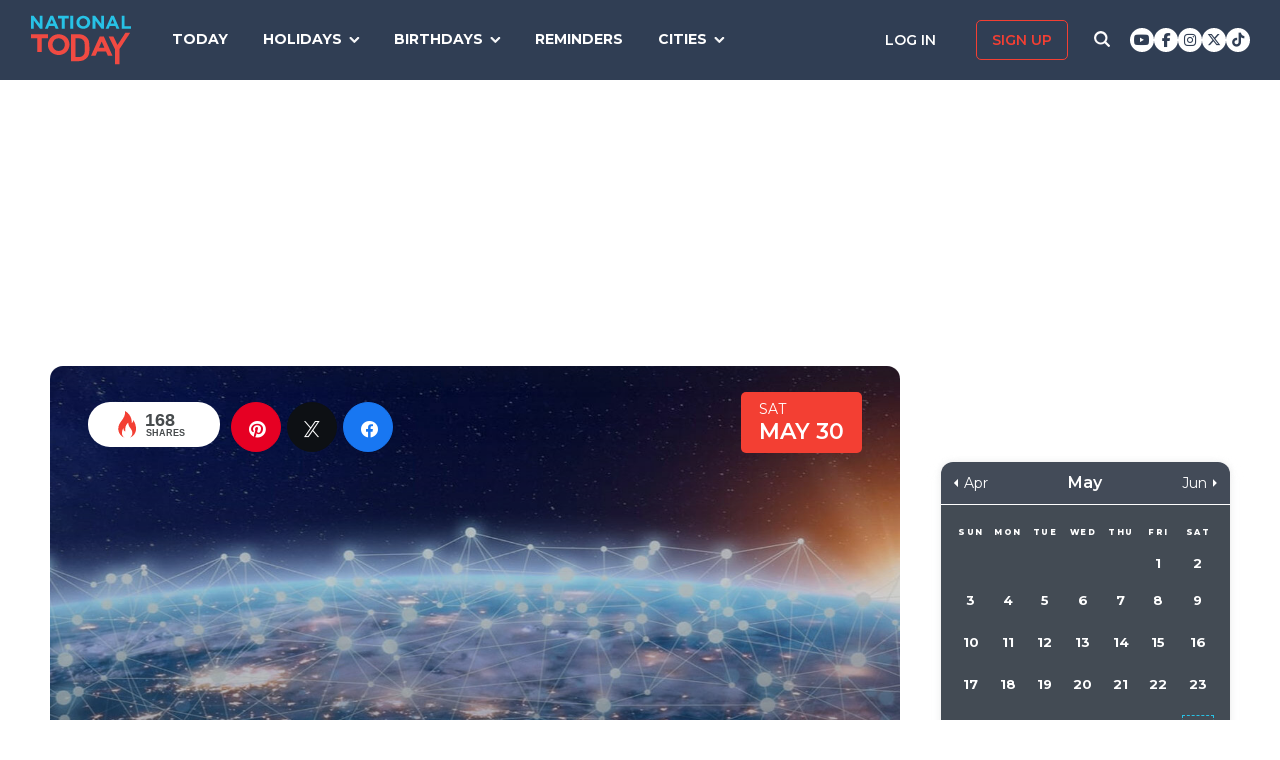

--- FILE ---
content_type: text/html; charset=UTF-8
request_url: https://nationaltoday.com/loomis-day/
body_size: 25908
content:
<!doctype html>
<html class="no-js" lang="en-US" id="html">
<head>
  <meta charset="UTF-8">
  <meta name="viewport" content="width=device-width, initial-scale=1">
  <link rel="profile" href="https://gmpg.org/xfn/11">

  <script>
    ;(function () {
      var cl = document.getElementsByTagName('html')[0].classList;
      cl.remove('no-js');
      cl.add('js');
    }());
  </script>

    <meta property="og:category" content="May">  <script async
      src="https://cdn.fuseplatform.net/publift/tags/2/3773/fuse.js"></script>
  
  <meta name='robots' content='index, follow, max-image-preview:large, max-snippet:-1, max-video-preview:-1' />


<link rel="stylesheet" href="https://use.fontawesome.com/releases/v6.7.1/css/all.css"crossorigin="anonymous">
	<!-- This site is optimized with the Yoast SEO Premium plugin v24.4 (Yoast SEO v24.6) - https://yoast.com/wordpress/plugins/seo/ -->
	<link media="all" href="https://nationaltoday.com/wp-content/cache/autoptimize/css/autoptimize_bd3b39bd7177e350750671396c1f4ed6.css" rel="stylesheet"><title>LOOMIS DAY - May 30, 2026 - National Today</title>
	<link rel="canonical" href="https://nationaltoday.com/loomis-day/" />
	<meta property="og:locale" content="en_US" />
	<meta property="og:type" content="article" />
	<meta property="og:title" content="Loomis Day" />
	<meta property="og:description" content="Come with us on a wireless journey to learn about telegraphic communications and more." />
	<meta property="og:url" content="https://nationaltoday.com/loomis-day/" />
	<meta property="og:site_name" content="National Today" />
	<meta property="article:publisher" content="https://www.facebook.com/nationaltoday" />
	<meta property="article:published_time" content="2021-05-30T22:02:20+00:00" />
	<meta property="article:modified_time" content="2023-08-11T11:15:02+00:00" />
	<meta property="og:image" content="https://nationaltoday.com/wp-content/uploads/2021/05/Loomis-Day-1.jpg" />
	<meta property="og:image:width" content="1200" />
	<meta property="og:image:height" content="1200" />
	<meta property="og:image:type" content="image/jpeg" />
	<meta name="author" content="Ali Sultan" />
	<meta name="twitter:card" content="summary_large_image" />
	<meta name="twitter:creator" content="@natltoday" />
	<meta name="twitter:site" content="@natltoday" />
	<meta name="twitter:label1" content="Written by" />
	<meta name="twitter:data1" content="Ali Sultan" />
	<meta name="twitter:label2" content="Est. reading time" />
	<meta name="twitter:data2" content="1 minute" />
	<script type="application/ld+json" class="yoast-schema-graph">{"@context":"https://schema.org","@graph":[{"@type":"WebPage","@id":"https://nationaltoday.com/loomis-day/","url":"https://nationaltoday.com/loomis-day/","name":"LOOMIS DAY - May 30, 2026 - National Today","isPartOf":{"@id":"https://nationaltoday.com/#website"},"primaryImageOfPage":{"@id":"https://nationaltoday.com/loomis-day/#primaryimage"},"image":{"@id":"https://nationaltoday.com/loomis-day/#primaryimage"},"thumbnailUrl":"https://nationaltoday.com/wp-content/uploads/2021/05/Loomis-Day-1.jpg","datePublished":"2021-05-30T22:02:20+00:00","dateModified":"2023-08-11T11:15:02+00:00","author":{"@id":"https://nationaltoday.com/#/schema/person/21e68e8457df4a5859d7f276ddc70dd0"},"breadcrumb":{"@id":"https://nationaltoday.com/loomis-day/#breadcrumb"},"inLanguage":"en-US","potentialAction":[{"@type":"ReadAction","target":["https://nationaltoday.com/loomis-day/"]}]},{"@type":"ImageObject","inLanguage":"en-US","@id":"https://nationaltoday.com/loomis-day/#primaryimage","url":"https://nationaltoday.com/wp-content/uploads/2021/05/Loomis-Day-1.jpg","contentUrl":"https://nationaltoday.com/wp-content/uploads/2021/05/Loomis-Day-1.jpg","width":1200,"height":1200},{"@type":"BreadcrumbList","@id":"https://nationaltoday.com/loomis-day/#breadcrumb","itemListElement":[{"@type":"ListItem","position":1,"name":"Home","item":"https://nationaltoday.com/"},{"@type":"ListItem","position":2,"name":"Loomis Day"}]},{"@type":"WebSite","@id":"https://nationaltoday.com/#website","url":"https://nationaltoday.com/","name":"National Today","description":"Holiday fun to brighten your day","potentialAction":[{"@type":"SearchAction","target":{"@type":"EntryPoint","urlTemplate":"https://nationaltoday.com/?s={search_term_string}"},"query-input":{"@type":"PropertyValueSpecification","valueRequired":true,"valueName":"search_term_string"}}],"inLanguage":"en-US"}]}</script>
	<!-- / Yoast SEO Premium plugin. -->


<link rel='dns-prefetch' href='//static.addtoany.com' />
<link rel='dns-prefetch' href='//cdnjs.cloudflare.com' />
<link rel='dns-prefetch' href='//fonts.googleapis.com' />






<link rel='stylesheet' id='nt-fonts-css' href='https://fonts.googleapis.com/css?family=Montserrat%3A400%2C600%2C700%2C800' type='text/css' media='all' />




		<meta property="fb:pages" content="1727631860885490" />
					<meta property="ia:markup_url" content="https://nationaltoday.com/loomis-day/?ia_markup=1" />
			

<!-- This site is optimized with the Schema plugin v1.7.9.6 - https://schema.press -->
<script type="application/ld+json">[{"@context":"http:\/\/schema.org\/","@type":"WPHeader","url":"https:\/\/nationaltoday.com\/loomis-day\/","headline":"Loomis Day","description":"Come with us on a wireless journey to learn about telegraphic communications and more."},{"@context":"http:\/\/schema.org\/","@type":"WPFooter","url":"https:\/\/nationaltoday.com\/loomis-day\/","headline":"Loomis Day","description":"Come with us on a wireless journey to learn about telegraphic communications and more.","copyrightYear":"2021"}]</script>



<!-- This site is optimized with the Schema plugin v1.7.9.6 - https://schema.press -->
<script type="application/ld+json">{"@context":"https:\/\/schema.org\/","@type":"BlogPosting","mainEntityOfPage":{"@type":"WebPage","@id":"https:\/\/nationaltoday.com\/loomis-day\/"},"url":"https:\/\/nationaltoday.com\/loomis-day\/","headline":"Loomis Day","datePublished":"2021-05-30T15:02:20-05:00","dateModified":"2023-08-11T04:15:02-05:00","publisher":{"@type":"Organization","@id":"https:\/\/nationaltoday.com\/#organization","name":"National Today","logo":{"@type":"ImageObject","url":"https:\/\/nationaltoday.com\/wp-content\/uploads\/2016\/12\/National-Today-Final-Logo-Iterations-v3.png","width":600,"height":60}},"image":{"@type":"ImageObject","url":"https:\/\/nationaltoday.com\/wp-content\/uploads\/2021\/05\/Loomis-Day-1.jpg","width":1200,"height":1200},"articleSection":"United States","keywords":"Technology","description":"Come with us on a wireless journey to learn about telegraphic communications and more. \r\n","author":null,"commentCount":"0"}</script>

<!-- Stream WordPress user activity plugin v4.1.1 -->
<script>document.documentElement.className += " js";</script>
		
		
  <!-- Google Tag Manager -->
  <script>(function(w,d,s,l,i){w[l]=w[l]||[];w[l].push({'gtm.start':new Date().getTime(),event:'gtm.js'});var f=d.getElementsByTagName(s)[0], j=d.createElement(s),dl=l!='dataLayer'?'&l='+l:'';j.async=true;j.src='https://www.googletagmanager.com/gtm.js?id='+i+dl;f.parentNode.insertBefore(j,f);})(window,document,'script','dataLayer','GTM-56ZZKBC');</script>
  <!-- End Google Tag Manager -->

  <!-- Flex offers verification -->
  <meta name="fo-verify" content="e65f6fad-7e83-46a6-87b7-4b42f8407eca">
  
    
    <link rel="apple-touch-icon-precomposed" sizes="57x57"
            href="/apple-touch-icon-57x57.png">
    <link rel="apple-touch-icon-precomposed" sizes="114x114"
            href="/apple-touch-icon-114x114.png">
    <link rel="apple-touch-icon-precomposed" sizes="72x72"
            href="/apple-touch-icon-72x72.png">
    <link rel="apple-touch-icon-precomposed" sizes="144x144"
            href="/apple-touch-icon-144x144.png">
    <link rel="apple-touch-icon-precomposed" sizes="60x60"
            href="/apple-touch-icon-60x60.png">
    <link rel="apple-touch-icon-precomposed" sizes="120x120"
            href="/apple-touch-icon-120x120.png">
    <link rel="apple-touch-icon-precomposed" sizes="76x76"
            href="/apple-touch-icon-76x76.png">
    <link rel="apple-touch-icon-precomposed" sizes="152x152"
            href="/apple-touch-icon-152x152.png">
    <link rel="apple-touch-icon" sizes="180x180" href="/apple-touch-icon.png">
    <link rel="icon" type="image/png" href="/favicon-196x196.png"
            sizes="196x196">
    <link rel="icon" type="image/png" href="/favicon-96x96.png" sizes="96x96">
    <link rel="icon" type="image/png" href="/favicon-32x32.png" sizes="32x32">
    <link rel="icon" type="image/png" href="/favicon-16x16.png" sizes="16x16">
    <link rel="icon" type="image/png" href="/favicon-128.png" sizes="128x128">
    <link rel="manifest" href="/site.webmanifest">
    <link rel="mask-icon" href="/safari-pinned-tab.svg" color="#5bbad5">
    <meta name="application-name" content="National Today">
    <meta name="msapplication-TileColor" content="#2b5797">
    <meta name="msapplication-TileImage" content="/mstile-144x144.png">
    <meta name="msapplication-square70x70logo" content="/mstile-70x70.png">
    <meta name="msapplication-square150x150logo" content="/mstile-150x150.png">
    <meta name="msapplication-wide310x150logo" content="/mstile-310x150.png">
    <meta name="msapplication-square310x310logo" content="/mstile-310x310.png">
    <meta name="theme-color" content="#ffffff">

    <meta name="impact-site-verification" value="974a4dcf-6ace-4d82-9ecc-e45fa0674dab">

        <script data-sdk="l/1.1.10" data-cfasync="false" nowprocket src="https://html-load.com/loader.min.js" charset="UTF-8"></script>
    <script nowprocket>(function(){function t(o,e){const r=n();return(t=function(t,n){return r[t-=231]})(o,e)}function n(){const t=["https://","documentElement","_fa_","btoa","toString","setItem","https://report.error-report.com/modal?eventId=&error=","removeEventListener",'script[src*="//',"remove","POST","1094275rXxktE","map","from","data","attributes","text","4aZaZkN","rtt","split","href","Fallback Failed","searchParams","396877MKFbMX","querySelectorAll","width","url","link,style","src","width: 100vw; height: 100vh; z-index: 2147483647; position: fixed; left: 0; top: 0;","as_modal_loaded","outerHTML","type","loader-check","iframe","Failed to load script: ","https://report.error-report.com/modal?eventId=","recovery","length","14024jzzCER","createElement","6790ZFoWcC","VGhlcmUgd2FzIGEgcHJvYmxlbSBsb2FkaW5nIHRoZSBwYWdlLiBQbGVhc2UgY2xpY2sgT0sgdG8gbGVhcm4gbW9yZS4=","getBoundingClientRect","Script not found","host","script","display","addEventListener","check","onLine","as_index","https://error-report.com/report","5YGlCOZ","style","querySelector","5553QQykpH","location","textContent","23331AncZky","&error=","2842251wmUuoa","/loader.min.js","getComputedStyle",'/loader.min.js"]',"write","last_bfa_at","9850890hgqKzB","2969786UqRJpf","reload","Cannot find currentScript","append","error","loader_light","title","appendChild","localStorage","close-error-report","connection","message","forEach","setAttribute","currentScript","as_","https://report.error-report.com/modal?eventId=&error=Vml0YWwgQVBJIGJsb2NrZWQ%3D&domain=","height","contains","concat","hostname","&url=","charCodeAt","now","none","&domain=","name","value"];return(n=function(){return t})()}(function(){const o=t,e=n();for(;;)try{if(895671===parseInt(o(299))/1+-parseInt(o(248))/2+-parseInt(o(241))/3*(-parseInt(o(293))/4)+parseInt(o(233))/5*(-parseInt(o(247))/6)+parseInt(o(287))/7+-parseInt(o(315))/8*(-parseInt(o(236))/9)+-parseInt(o(317))/10*(-parseInt(o(239))/11))break;e.push(e.shift())}catch(t){e.push(e.shift())}})(),(()=>{"use strict";const n=t,o=n=>{const o=t;let e=0;for(let t=0,r=n[o(314)];t<r;t++)e=(e<<5)-e+n[o(270)](t),e|=0;return e},e=class{static[n(325)](){const t=n;var e,r;let c=arguments[t(314)]>0&&void 0!==arguments[0]?arguments[0]:t(313),a=!(arguments[t(314)]>1&&void 0!==arguments[1])||arguments[1];const i=Date[t(271)](),s=i-i%864e5,d=s-864e5,l=s+864e5,u=t(263)+o(c+"_"+s),w=t(263)+o(c+"_"+d),h=t(263)+o(c+"_"+l);return u!==w&&u!==h&&w!==h&&!(null!==(e=null!==(r=window[u])&&void 0!==r?r:window[w])&&void 0!==e?e:window[h])&&(a&&(window[u]=!0,window[w]=!0,window[h]=!0),!0)}};function r(o,e){const r=n;try{window[r(256)][r(281)](window[r(237)][r(321)]+r(278)+btoa(r(246)),Date[r(271)]()[r(280)]())}catch(t){}try{!async function(n,o){const e=r;try{if(await async function(){const n=t;try{if(await async function(){const n=t;if(!navigator[n(326)])return!0;try{await fetch(location[n(296)])}catch(t){return!0}return!1}())return!0;try{if(navigator[n(258)][n(294)]>1e3)return!0}catch(t){}return!1}catch(t){return!1}}())return;const r=await async function(n){const o=t;try{const t=new URL(o(232));t[o(298)][o(251)](o(308),o(253)),t[o(298)][o(251)](o(254),""),t[o(298)][o(251)](o(259),n),t[o(298)][o(251)](o(302),location[o(296)]);const e=await fetch(t[o(296)],{method:o(286)});return await e[o(292)]()}catch(t){return o(252)}}(n);document[e(300)](e(303))[e(260)]((t=>{const n=e;t[n(285)](),t[n(238)]=""}));let a=!1;window[e(324)](e(259),(t=>{const n=e;n(306)===t[n(290)]&&(a=!0)}));const i=document[e(316)](e(310));i[e(304)]=e(312)[e(267)](r,e(240))[e(267)](btoa(n),e(273))[e(267)](o,e(269))[e(267)](btoa(location[e(296)])),i[e(261)](e(234),e(305)),document[e(277)][e(255)](i);const s=t=>{const n=e;n(257)===t[n(290)]&&(i[n(285)](),window[n(283)](n(259),s))};window[e(324)](e(259),s);const d=()=>{const t=e,n=i[t(319)]();return t(272)!==window[t(243)](i)[t(323)]&&0!==n[t(301)]&&0!==n[t(265)]};let l=!1;const u=setInterval((()=>{if(!document[e(266)](i))return clearInterval(u);d()||l||(clearInterval(u),l=!0,c(n,o))}),1e3);setTimeout((()=>{a||l||(l=!0,c(n,o))}),3e3)}catch(t){c(n,o)}}(o,e)}catch(t){c(o,e)}}function c(t,o){const e=n;try{const n=atob(e(318));confirm(n)?location[e(296)]=e(282)[e(267)](btoa(t),e(273))[e(267)](o,e(269))[e(267)](btoa(location[e(296)])):location[e(249)]()}catch(t){location[e(296)]=e(264)[e(267)](o)}}(()=>{const t=n,o=n=>t(311)[t(267)](n);let c="";try{var a,i;null===(a=document[t(262)])||void 0===a||a[t(285)]();const n=null!==(i=function(){const n=t,o=n(231)+window[n(279)](window[n(237)][n(268)]);return window[o]}())&&void 0!==i?i:0;if(!e[t(325)](t(309),!1))return;const s="html-load.com,fb.html-load.com,content-loader.com,fb.content-loader.com"[t(295)](",");c=s[0];const d=document[t(235)](t(284)[t(267)](s[n],t(244)));if(!d)throw new Error(t(320));const l=Array[t(289)](d[t(291)])[t(288)]((n=>({name:n[t(274)],value:n[t(275)]})));if(n+1<s[t(314)])return function(n,o){const e=t,r=e(231)+window[e(279)](window[e(237)][e(268)]);window[r]=o}(0,n+1),void function(n,o){const e=t;var r;const c=document[e(316)](e(322));o[e(260)]((t=>{const n=e;let{name:o,value:r}=t;return c[n(261)](o,r)})),c[e(261)](e(304),e(276)[e(267)](n,e(242))),document[e(245)](c[e(307)]);const a=null===(r=document[e(262)])||void 0===r?void 0:r[e(307)];if(!a)throw new Error(e(250));document[e(245)](a)}(s[n+1],l);r(o(t(297)),c)}catch(n){try{n=n[t(280)]()}catch(t){}r(o(n),c)}})()})();})();</script>
      </head>

<body class="wp-singular post-template-default single single-post postid-46171 single-format-standard wp-theme-national-today">
    
    <div id="svg-sprite">
        <svg xmlns="http://www.w3.org/2000/svg" xmlns:xlink="http://www.w3.org/1999/xlink"><defs><path d="M17.776 40.333v-16.4h-5.86v-6.516h5.86v-5.135c0-5.579 3.636-8.615 8.945-8.615 2.544 0 4.728.179 5.362.257v5.83h-3.682c-2.887 0-3.445 1.289-3.445 3.172v4.49h6.516l-.894 6.518h-5.622v16.4" id="facebook-a"></path><path d="M38.5 21c0 10.302-7.833 18.648-17.5 18.648-1.806 0-3.542-.293-5.18-.834.713-1.241 1.779-3.271 2.174-4.888.212-.872 1.087-4.436 1.087-4.436.571 1.158 2.237 2.143 4.008 2.143 5.278 0 9.081-5.174 9.081-11.603 0-6.159-4.72-10.768-10.789-10.768-7.55 0-11.565 5.399-11.565 11.287 0 2.737 1.368 6.143 3.549 7.226.332.166.508.09.586-.248.056-.256.352-1.527.486-2.113a.585.585 0 0 0-.12-.534c-.712-.94-1.29-2.654-1.29-4.256 0-4.113 2.92-8.091 7.902-8.091 4.298 0 7.31 3.12 7.31 7.587 0 5.046-2.391 8.542-5.503 8.542-1.715 0-3.006-1.511-2.59-3.368.494-2.219 1.447-4.61 1.447-6.211 0-1.43-.72-2.625-2.216-2.625-1.757 0-3.168 1.933-3.168 4.527 0 1.654.522 2.767.522 2.767s-1.729 7.805-2.047 9.264c-.352 1.61-.211 3.88-.063 5.354C8.115 35.656 3.5 28.903 3.5 21 3.5 10.698 11.333 2.352 21 2.352S38.5 10.698 38.5 21z" id="pinterest-a"></path><path d="M132.77 118.025L104.825 90.08c6.735-9.722 10.104-20.559 10.104-32.508 0-7.767-1.508-15.195-4.523-22.283-3.014-7.089-7.088-13.199-12.221-18.332-5.133-5.133-11.242-9.207-18.33-12.221C72.765 1.721 65.337.214 57.57.214c-7.767 0-15.195 1.507-22.283 4.522-7.089 3.014-13.199 7.088-18.332 12.221-5.133 5.133-9.207 11.244-12.221 18.332C1.719 42.378.212 49.805.212 57.572c0 7.767 1.507 15.193 4.522 22.283 3.014 7.088 7.088 13.197 12.221 18.33 5.133 5.134 11.244 9.207 18.332 12.222 7.089 3.015 14.516 4.522 22.283 4.522 11.951 0 22.787-3.369 32.509-10.104l27.945 27.863c1.955 2.064 4.397 3.096 7.332 3.096 2.824 0 5.27-1.032 7.332-3.096 2.064-2.063 3.096-4.508 3.096-7.332.001-2.877-1.003-5.322-3.014-7.331zm-48-31.255c-7.534 7.534-16.6 11.301-27.2 11.301-10.599 0-19.665-3.768-27.199-11.301-7.534-7.534-11.301-16.6-11.301-27.199s3.768-19.666 11.301-27.199c7.533-7.534 16.6-11.301 27.199-11.301s19.664 3.768 27.2 11.301c7.534 7.533 11.302 16.6 11.302 27.199 0 10.6-3.769 19.665-11.302 27.199z" id="search-icon-a"></path><path d="M36.564 14.532c.024.325.024.651.024.977 0 9.934-7.562 21.381-21.382 21.381a21.236 21.236 0 0 1-11.54-3.373c.606.07 1.187.093 1.815.093a15.05 15.05 0 0 0 9.33-3.211 7.528 7.528 0 0 1-7.026-5.212c.465.07.93.117 1.419.117.675 0 1.35-.093 1.978-.256a7.516 7.516 0 0 1-6.026-7.375v-.093c1 .558 2.163.907 3.396.953a7.51 7.51 0 0 1-3.35-6.258c0-1.396.372-2.676 1.024-3.792a21.36 21.36 0 0 0 15.495 7.863 8.483 8.483 0 0 1-.186-1.721 7.511 7.511 0 0 1 7.514-7.515c2.164 0 4.118.907 5.491 2.373a14.795 14.795 0 0 0 4.77-1.815 7.495 7.495 0 0 1-3.304 4.142 15.065 15.065 0 0 0 4.327-1.164 16.154 16.154 0 0 1-3.769 3.886z" id="twitter-a"></path></defs><symbol id="close" viewbox="0 0 19 19"><g stroke-width="3" fill-rule="evenodd" stroke-linecap="square"><path d="M16.55 2.45l-14.1 14.1M2.45 2.45l14.1 14.1"></path></g></symbol><symbol id="facebook" viewbox="0 0 62 62"><g fill="none" fill-rule="evenodd"><path fill="#324E93" d="M0 0h62v62H0z"></path><g transform="translate(8 9)"><mask id="facebook-b" fill="#fff"><use xlink:href="#facebook-a"></use></mask><use fill="#000" fill-rule="nonzero" xlink:href="#facebook-a"></use><g mask="url(#facebook-b)" fill="#FFF"><path d="M0 0h44v44H0z"></path></g></g></g></symbol><symbol id="hamburger" viewbox="0 0 20 17"><g stroke="#0AC6E9" stroke-width="3" fill="none" fill-rule="evenodd" stroke-linecap="square"><path d="M2.025 2h15.95M2.025 8h15.95M2.025 15h15.95"></path></g></symbol><symbol id="nt-logo" viewbox="0 0 130 63"><g fill="none"><path class="a" d="M13.9 29.3V47H8.1V29.3H0V24h22v5.3zM50 37.5c0 1.8-.3 3.6-1.1 5.2-1.3 3.3-4 5.9-7.3 7.2a14.5 14.5 0 0 1-11.2 0c-1.7-.6-3.2-1.6-4.5-2.8-1.2-1.2-2.2-2.7-2.9-4.3-.7-1.6-1-3.4-1-5.2v-.1c0-1.8.3-3.6 1.1-5.2 1.3-3.3 4-5.9 7.3-7.2 3.6-1.5 7.6-1.5 11.2 0 1.7.6 3.2 1.6 4.5 2.8 1.2 1.2 2.2 2.7 2.9 4.3.7 1.6 1 3.4 1 5.2v.1zm-6 0c0-1.1-.3-2.2-.6-3.2-.8-1.9-2.3-3.5-4.2-4.3-1.1-.5-2.1-.7-3.2-.7s-2.2.2-3.3.6c-.9.4-1.7 1-2.4 1.8-.7.7-1.3 1.6-1.7 2.6-.4 1-.6 2-.5 3.1v.1c-.1 1.1.1 2.2.5 3.2.8 1.9 2.3 3.5 4.2 4.4 1 .4 2.1.6 3.2.6s2.2-.2 3.2-.6c1-.4 1.8-1 2.5-1.8.7-.7 1.3-1.6 1.7-2.6.3-1 .5-2 .5-3.1l.1-.1zM76 43.7c0 1.9-.3 5.6-1 7.2-.6 1.6-1.6 3.1-2.8 4.3-1.3 1.2-2.8 2.1-4.4 2.8-1.8.7-3.7 1-5.6 1H52V24h10.2c1.9 0 3.8.3 5.6 1 1.6.7 3.1 1.6 4.3 2.8 1.3 1.2 2.2 2.7 2.9 4.3.7 1.6 1 9.7 1 11.6zm-6 0c0-1.1-.2-8.6-.6-9.6-.3-.9-.9-1.8-1.6-2.5-.7-.7-1.5-1.3-2.4-1.7-1.1-.4-2.1-.6-3.2-.6h-4.5v24.4h4.5c1 0 2.1-.2 3.2-.6.9-.3 1.7-.9 2.4-1.6.7-.7 1.3-1.6 1.6-2.5.4-1 .6-4 .6-5.2v-.1zM99.9 52l-2.4-5.6H86.3L83.9 52H78l11.3-25h5.4L106 52h-6.1zm-8-18.5l-3.5 8.1h7l-3.5-8.1zM115 43.3V63h-5.9V43.4L101 27h6.2l5.2 11 10.4-16h6.2z"></path><path class="b" d="M11.8 17L3.7 6.2V17H0V0h3.4l7.9 10.5V0H15v17zM32.1 17l-1.6-3.8h-7.1L21.8 17H18l7.3-17h3.4L36 17h-3.9zM27 4.5l-2.3 5.4h4.5L27 4.5zM43.9 3.4V17h-3.8V3.4H35V0h14v3.4zM51 17V0h4v17zM77 8.5c0 1.1-.2 2.3-.7 3.3-.9 2.1-2.6 3.7-4.7 4.5-2.3.9-4.9.9-7.2 0-1.1-.4-2.1-1-2.9-1.8-.8-.7-1.4-1.6-1.8-2.7-.5-1-.7-2.1-.7-3.3 0-1.1.2-2.3.7-3.3.9-2.1 2.6-3.7 4.7-4.5 2.3-.9 4.9-.9 7.2 0 1.1.4 2.1 1 2.9 1.8.8.7 1.4 1.6 1.8 2.7.5 1 .7 2.1.7 3.3zm-3.9 0c0-.7-.1-1.4-.4-2-.5-1.2-1.4-2.2-2.7-2.7-.6-.3-1.3-.5-2-.5s-1.4.2-2.1.4c-.6.3-1.1.7-1.6 1.1-.4.5-.8 1.1-1 1.7-.3.6-.4 1.3-.4 2s.1 1.4.4 2c.4 1.2 1.4 2.2 2.7 2.8.6.2 1.3.4 2 .4s1.4-.2 2.1-.4c.6-.3 1.1-.7 1.6-1.1.4-.5.8-1.1 1-1.7.3-.6.4-1.3.4-2zM91.8 17L83.7 6.2V17H80V0h3.4l7.9 10.5V0H95v17zM111.1 17l-1.5-3.8h-7.2l-1.6 3.8H97l7.3-17h3.4l7.3 17h-3.9zM106 4.5l-2.3 5.4h4.5L106 4.5zM118 17V0h3.7v13.6h8.3V17z"></path></g></symbol><symbol id="pinterest" viewbox="0 0 62 62"><g fill="none" fill-rule="evenodd"><path fill="#C9232F" d="M0 0h62v62H0z"></path><g transform="translate(10 9)"><mask id="pinterest-b" fill="#fff"><use xlink:href="#pinterest-a"></use></mask><use fill="#000" fill-rule="nonzero" xlink:href="#pinterest-a"></use><g mask="url(#pinterest-b)" fill="#FFF"><path d="M0 0h42v42H0z"></path></g></g></g></symbol><symbol id="search-icon" viewbox="0 0 136 136"><use fill="#33244A" xlink:href="#search-icon-a" fill-rule="evenodd"></use></symbol><symbol id="twitter" viewbox="0 0 62 62"><g fill="none" fill-rule="evenodd"><path fill="#479DD4" d="M0 0h62v62H0z"></path><g transform="translate(11 10)"><mask id="twitter-b" fill="#fff"><use xlink:href="#twitter-a"></use></mask><use fill="#000" fill-rule="nonzero" xlink:href="#twitter-a"></use><g mask="url(#twitter-b)" fill="#FFF"><path d="M0 0h44v44H0z"></path></g></g></g></symbol><symbol id="user-icon" viewbox="0 0 116 126"><g fill="#202B40"><path d="M58 63c8.6 0 16-3.1 22.1-9.2 6.1-6.1 9.2-13.4 9.2-22.1 0-8.6-3.1-16-9.2-22.1C74 3.5 66.6.4 58 .4c-8.6 0-16 3.1-22.1 9.2-6.1 6.1-9.2 13.5-9.2 22.1 0 8.7 3.1 16 9.2 22.1C42 59.9 49.4 63 58 63z"></path><path d="M115.1 96c-.2-2.7-.6-5.7-1.2-8.8-.5-3.2-1.3-6.2-2.1-8.9-.9-2.7-2.1-5.3-3.5-7.9-1.5-2.6-3.2-4.8-5.1-6.6-1.9-1.8-4.2-3.3-7-4.4-2.7-1.1-5.7-1.6-9-1.6-.5 0-1.7.6-3.5 1.7-1.8 1.2-3.8 2.5-6 3.9-2.3 1.5-5.2 2.8-8.8 4-3.6 1.1-7.3 1.7-10.9 1.7-3.6 0-7.3-.6-10.9-1.7-3.6-1.2-6.5-2.5-8.8-4-2.2-1.4-4.3-2.7-6-3.9-1.8-1.1-3-1.7-3.5-1.7-3.3 0-6.3.5-9.1 1.6-2.7 1.1-5 2.6-6.9 4.4-1.9 1.8-3.6 4-5.1 6.6-1.4 2.6-2.6 5.2-3.5 7.9-.8 2.7-1.6 5.7-2.1 8.9-.6 3.1-1 6.1-1.2 8.8-.2 2.8-.3 5.6-.3 8.5 0 6.5 2 11.6 6 15.4 4 3.8 9.2 5.7 15.8 5.7h71.2c6.6 0 11.8-1.9 15.8-5.7 4-3.8 6-8.9 6-15.4 0-2.9-.1-5.7-.3-8.5z"></path></g></symbol></svg>    </div>

        <!-- Google Tag Manager (noscript) -->
    <noscript><iframe src="https://www.googletagmanager.com/ns.html?id=GTM-56ZZKBC" height="0" width="0" style="display:none;visibility:hidden"></iframe></noscript>
    <!-- End Google Tag Manager (noscript) -->

    <!-- Facebook Pixel Code (noscript) -->
    <noscript><img height="1" width="1" style="display:none" src="https://www.facebook.com/tr?id=315068065503197&ev=PageView&noscript=1"></noscript>
    <!-- End Facebook Pixel Code (noscript) -->
    
    <div id="fb-root"></div>
    <script>
      window.fbAsyncInit = function() {
        FB.init({
          appId: '179692745920433',
          cookie: true,
          xfbml: true,
          version: 'v17.0'
        });
        FB.AppEvents.logPageView();
      };

      (function(d, s, id){
        var js, fjs = d.getElementsByTagName(s)[0];
        if (d.getElementById(id)) {return;}
        js = d.createElement(s); js.id = id;
        js.src = "https://connect.facebook.net/en_US/sdk.js";
        fjs.parentNode.insertBefore(js, fjs);
      }(document, 'script', 'facebook-jssdk'));
    </script>

    <div id="page" class="site">
        <a class="skip-link screen-reader-text" href="#content">Skip to content</a>

        
        <div class="site-header ">
            <div role="banner" class="masthead">
                <div class="masthead-inner clear">

                    <div class="site-branding">
                                                <p class="site-title"><a href="https://nationaltoday.com/" rel="home">        <span class="ico ico__wrap ico__nt-logo-wrap">
            <svg role="img"  class="" aria-label="National Today">
                                <title>National Today</title>
                                <use xlink:href="#nt-logo"></use>
            </svg>
        </span>
        </a></p>
                    </div><!-- .site-branding -->

                    <div class="header-menu-container" id="site-navigation">
                        <button id="menu-toggle" class="menu-toggle btn-menu"
                            aria-controls="primary-menu" aria-expanded="false">
                                <span class="bar"></span>
                                <span class="text">Menu</span>
                        </button>

                        <div id="primary-menu" role="navigation"
                                aria-label="Main navigation"
                                class="header-menu-nav js-header-nav">
                            <div class="nav-list-inner">
                                <div class="mobile-logo"><a href="https://nationaltoday.com/" rel="home">        <span class="ico ico__wrap ico__nt-logo-wrap">
            <svg role="img"  class="" aria-label="National Today">
                                <title>National Today</title>
                                <use xlink:href="#nt-logo"></use>
            </svg>
        </span>
        </a></div>

                            <ul id="menu-primary-fall-2018" class="menu clearfix"><li id="menu-item-20178" class="menu-item menu-item-type-post_type menu-item-object-page menu-item-20178"><a href="https://nationaltoday.com/today/">Today</a></li>
<li id="menu-item-19812" class="menu-item menu-item-type-post_type menu-item-object-page menu-item-has-children menu-item-19812"><a href="https://nationaltoday.com/national-day-topics/">Holidays</a>
<ul class="sub-menu">
	<li id="menu-item-33247" class="menu-item menu-item-type-taxonomy menu-item-object-topic menu-item-33247"><a href="https://nationaltoday.com/animal-holidays/">Animals</a></li>
	<li id="menu-item-33248" class="menu-item menu-item-type-taxonomy menu-item-object-topic menu-item-33248"><a href="https://nationaltoday.com/arts-entertainment-holidays/">Arts &amp; Entertainment</a></li>
	<li id="menu-item-33249" class="menu-item menu-item-type-taxonomy menu-item-object-topic menu-item-33249"><a href="https://nationaltoday.com/cause-holidays/">Cause</a></li>
	<li id="menu-item-33250" class="menu-item menu-item-type-taxonomy menu-item-object-topic menu-item-33250"><a href="https://nationaltoday.com/cultural-holidays/">Cultural</a></li>
	<li id="menu-item-33252" class="menu-item menu-item-type-taxonomy menu-item-object-topic menu-item-33252"><a href="https://nationaltoday.com/federal-holidays/">Federal</a></li>
	<li id="menu-item-33251" class="menu-item menu-item-type-taxonomy menu-item-object-topic menu-item-33251"><a href="https://nationaltoday.com/food-beverage-holidays/">Food &amp; Beverage</a></li>
	<li id="menu-item-33253" class="menu-item menu-item-type-taxonomy menu-item-object-topic menu-item-33253"><a href="https://nationaltoday.com/health-holidays/">Health</a></li>
	<li id="menu-item-33255" class="menu-item menu-item-type-taxonomy menu-item-object-topic menu-item-33255"><a href="https://nationaltoday.com/relationship-holidays/">Relationships</a></li>
	<li id="menu-item-33256" class="menu-item menu-item-type-taxonomy menu-item-object-topic menu-item-33256"><a href="https://nationaltoday.com/religious-holidays/">Religious</a></li>
	<li id="menu-item-33258" class="menu-item menu-item-type-taxonomy menu-item-object-topic current-post-ancestor current-menu-parent current-post-parent menu-item-33258"><a href="https://nationaltoday.com/special-interest-holidays/">Special Interest</a></li>
</ul>
</li>
<li id="menu-item-63494" class="menu-item menu-item-type-taxonomy menu-item-object-topic menu-item-has-children menu-item-63494"><a href="https://nationaltoday.com/birthday/">Birthdays</a>
<ul class="sub-menu">
	<li id="menu-item-78394" class="menu-item menu-item-type-custom menu-item-object-custom menu-item-78394"><a href="https://nationaltoday.com/january-birthdays/">January</a></li>
	<li id="menu-item-78395" class="menu-item menu-item-type-custom menu-item-object-custom menu-item-78395"><a href="https://nationaltoday.com/february-birthdays/">February</a></li>
	<li id="menu-item-78396" class="menu-item menu-item-type-custom menu-item-object-custom menu-item-78396"><a href="https://nationaltoday.com/march-birthdays/">March</a></li>
	<li id="menu-item-78397" class="menu-item menu-item-type-custom menu-item-object-custom menu-item-78397"><a href="https://nationaltoday.com/april-birthdays/">April</a></li>
	<li id="menu-item-78398" class="menu-item menu-item-type-custom menu-item-object-custom menu-item-78398"><a href="https://nationaltoday.com/may-birthdays/">May</a></li>
	<li id="menu-item-78399" class="menu-item menu-item-type-custom menu-item-object-custom menu-item-78399"><a href="https://nationaltoday.com/june-birthdays/">June</a></li>
	<li id="menu-item-78400" class="menu-item menu-item-type-custom menu-item-object-custom menu-item-78400"><a href="https://nationaltoday.com/july-birthdays/">July</a></li>
	<li id="menu-item-78401" class="menu-item menu-item-type-custom menu-item-object-custom menu-item-78401"><a href="https://nationaltoday.com/august-birthdays/">August</a></li>
	<li id="menu-item-78402" class="menu-item menu-item-type-custom menu-item-object-custom menu-item-78402"><a href="https://nationaltoday.com/september-birthdays/">September</a></li>
	<li id="menu-item-78403" class="menu-item menu-item-type-custom menu-item-object-custom menu-item-78403"><a href="https://nationaltoday.com/october-birthdays/">October</a></li>
	<li id="menu-item-78404" class="menu-item menu-item-type-custom menu-item-object-custom menu-item-78404"><a href="https://nationaltoday.com/november-birthdays/">November</a></li>
	<li id="menu-item-78405" class="menu-item menu-item-type-custom menu-item-object-custom menu-item-78405"><a href="https://nationaltoday.com/december-birthdays/">December</a></li>
</ul>
</li>
<li id="menu-item-231725" class="menu-item menu-item-type-post_type_archive menu-item-object-reminder menu-item-231725"><a href="https://nationaltoday.com/reminders/">Reminders</a></li>
<li id="menu-item-249705" class="mega-menu menu-item menu-item-type-custom menu-item-object-custom menu-item-has-children menu-item-249705"><a href="#">Cities</a>
<ul class="sub-menu">
	<li id="menu-item-249706" class="menu-item menu-item-type-custom menu-item-object-custom menu-item-249706"><a href="https://nationaltoday.com/atlanta/">Atlanta</a></li>
	<li id="menu-item-249707" class="menu-item menu-item-type-custom menu-item-object-custom menu-item-249707"><a href="https://nationaltoday.com/us/nj/atlantic-city/">Atlantic City</a></li>
	<li id="menu-item-249708" class="menu-item menu-item-type-custom menu-item-object-custom menu-item-249708"><a href="https://nationaltoday.com/us/tx/austin/">Austin</a></li>
	<li id="menu-item-249709" class="menu-item menu-item-type-custom menu-item-object-custom menu-item-249709"><a href="https://nationaltoday.com/us/md/baltimore/">Baltimore</a></li>
	<li id="menu-item-249710" class="menu-item menu-item-type-custom menu-item-object-custom menu-item-249710"><a href="https://nationaltoday.com/us/il/berwyn/">Berwyn</a></li>
	<li id="menu-item-249711" class="menu-item menu-item-type-custom menu-item-object-custom menu-item-249711"><a href="https://nationaltoday.com/us/ca/beverly-hills/">Beverly Hills</a></li>
	<li id="menu-item-249712" class="menu-item menu-item-type-custom menu-item-object-custom menu-item-249712"><a href="https://nationaltoday.com/us/al/birmingham/">Birmingham</a></li>
	<li id="menu-item-249713" class="menu-item menu-item-type-custom menu-item-object-custom menu-item-249713"><a href="https://nationaltoday.com/boston/">Boston</a></li>
	<li id="menu-item-249714" class="menu-item menu-item-type-custom menu-item-object-custom menu-item-249714"><a href="https://nationaltoday.com/us/mo/branson/">Branson</a></li>
	<li id="menu-item-249715" class="menu-item menu-item-type-custom menu-item-object-custom menu-item-249715"><a href="https://nationaltoday.com/brooklyn/">Brooklyn</a></li>
	<li id="menu-item-249716" class="menu-item menu-item-type-custom menu-item-object-custom menu-item-249716"><a href="https://nationaltoday.com/us/ny/buffalo/">Buffalo</a></li>
	<li id="menu-item-249717" class="menu-item menu-item-type-custom menu-item-object-custom menu-item-249717"><a href="https://nationaltoday.com/us/ma/cambridge/">Cambridge</a></li>
	<li id="menu-item-249718" class="menu-item menu-item-type-custom menu-item-object-custom menu-item-249718"><a href="https://nationaltoday.com/us/sc/charleston/">Charleston</a></li>
	<li id="menu-item-249719" class="menu-item menu-item-type-custom menu-item-object-custom menu-item-249719"><a href="https://nationaltoday.com/us/nc/charlotte/">Charlotte</a></li>
	<li id="menu-item-249720" class="menu-item menu-item-type-custom menu-item-object-custom menu-item-249720"><a href="https://nationaltoday.com/chicago/">Chicago</a></li>
	<li id="menu-item-249721" class="menu-item menu-item-type-custom menu-item-object-custom menu-item-249721"><a href="https://nationaltoday.com/us/oh/cincinnati/">Cincinnati</a></li>
	<li id="menu-item-249722" class="menu-item menu-item-type-custom menu-item-object-custom menu-item-249722"><a href="https://nationaltoday.com/us/oh/cleveland/">Cleveland</a></li>
	<li id="menu-item-249723" class="menu-item menu-item-type-custom menu-item-object-custom menu-item-249723"><a href="https://nationaltoday.com/us/oh/columbus/">Columbus</a></li>
	<li id="menu-item-249724" class="menu-item menu-item-type-custom menu-item-object-custom menu-item-249724"><a href="https://nationaltoday.com/dallas/">Dallas</a></li>
	<li id="menu-item-249725" class="menu-item menu-item-type-custom menu-item-object-custom menu-item-249725"><a href="https://nationaltoday.com/denver/">Denver</a></li>
	<li id="menu-item-249726" class="menu-item menu-item-type-custom menu-item-object-custom menu-item-249726"><a href="https://nationaltoday.com/detroit/">Detroit</a></li>
	<li id="menu-item-249727" class="menu-item menu-item-type-custom menu-item-object-custom menu-item-249727"><a href="https://nationaltoday.com/us/tx/fort-worth/">Fort Worth</a></li>
	<li id="menu-item-249728" class="menu-item menu-item-type-custom menu-item-object-custom menu-item-249728"><a href="https://nationaltoday.com/us/mi/grand-rapids/">Grand Rapids</a></li>
	<li id="menu-item-249729" class="menu-item menu-item-type-custom menu-item-object-custom menu-item-249729"><a href="https://nationaltoday.com/us/nc/greensboro/">Greensboro</a></li>
	<li id="menu-item-249730" class="menu-item menu-item-type-custom menu-item-object-custom menu-item-249730"><a href="https://nationaltoday.com/us/hi/honolulu/">Honolulu</a></li>
	<li id="menu-item-249731" class="menu-item menu-item-type-custom menu-item-object-custom menu-item-249731"><a href="https://nationaltoday.com/houston/">Houston</a></li>
	<li id="menu-item-249732" class="menu-item menu-item-type-custom menu-item-object-custom menu-item-249732"><a href="https://nationaltoday.com/us/in/indianapolis/">Indianapolis</a></li>
	<li id="menu-item-249733" class="menu-item menu-item-type-custom menu-item-object-custom menu-item-249733"><a href="https://nationaltoday.com/us/ca/inglewood/">Inglewood</a></li>
	<li id="menu-item-249734" class="menu-item menu-item-type-custom menu-item-object-custom menu-item-249734"><a href="https://nationaltoday.com/us/tn/knoxville/">Knoxville</a></li>
	<li id="menu-item-249735" class="menu-item menu-item-type-custom menu-item-object-custom menu-item-249735"><a href="https://nationaltoday.com/us/nv/las-vegas/">Las Vegas</a></li>
	<li id="menu-item-249736" class="menu-item menu-item-type-custom menu-item-object-custom menu-item-249736"><a href="https://nationaltoday.com/us/ky/lexington/">Lexington</a></li>
	<li id="menu-item-249737" class="menu-item menu-item-type-custom menu-item-object-custom menu-item-249737"><a href="https://nationaltoday.com/los-angeles/">Los Angeles</a></li>
	<li id="menu-item-249738" class="menu-item menu-item-type-custom menu-item-object-custom menu-item-249738"><a href="https://nationaltoday.com/us/ky/louisville/">Louisville</a></li>
	<li id="menu-item-249739" class="menu-item menu-item-type-custom menu-item-object-custom menu-item-249739"><a href="https://nationaltoday.com/us/wi/madison/">Madison</a></li>
	<li id="menu-item-249740" class="menu-item menu-item-type-custom menu-item-object-custom menu-item-249740"><a href="https://nationaltoday.com/us/tn/memphis/">Memphis</a></li>
	<li id="menu-item-249741" class="menu-item menu-item-type-custom menu-item-object-custom menu-item-249741"><a href="https://nationaltoday.com/miami/">Miami</a></li>
	<li id="menu-item-249742" class="menu-item menu-item-type-custom menu-item-object-custom menu-item-249742"><a href="https://nationaltoday.com/us/wi/milwaukee/">Milwaukee</a></li>
	<li id="menu-item-249743" class="menu-item menu-item-type-custom menu-item-object-custom menu-item-249743"><a href="https://nationaltoday.com/minneapolis/">Minneapolis</a></li>
	<li id="menu-item-249744" class="menu-item menu-item-type-custom menu-item-object-custom menu-item-249744"><a href="https://nationaltoday.com/us/tn/nashville/">Nashville</a></li>
	<li id="menu-item-249745" class="menu-item menu-item-type-custom menu-item-object-custom menu-item-249745"><a href="https://nationaltoday.com/us/la/new-orleans/">New Orleans</a></li>
	<li id="menu-item-249746" class="menu-item menu-item-type-custom menu-item-object-custom menu-item-249746"><a href="https://nationaltoday.com/new-york/">New York</a></li>
	<li id="menu-item-249747" class="menu-item menu-item-type-custom menu-item-object-custom menu-item-249747"><a href="https://nationaltoday.com/us/ne/omaha/">Omaha</a></li>
	<li id="menu-item-249748" class="menu-item menu-item-type-custom menu-item-object-custom menu-item-249748"><a href="https://nationaltoday.com/us/fl/orlando/">Orlando</a></li>
	<li id="menu-item-249749" class="menu-item menu-item-type-custom menu-item-object-custom menu-item-249749"><a href="https://nationaltoday.com/us/ca/perris/">Perris</a></li>
	<li id="menu-item-249750" class="menu-item menu-item-type-custom menu-item-object-custom menu-item-249750"><a href="https://nationaltoday.com/philadelphia/">Philadelphia</a></li>
	<li id="menu-item-249751" class="menu-item menu-item-type-custom menu-item-object-custom menu-item-249751"><a href="https://nationaltoday.com/phoenix/">Phoenix</a></li>
	<li id="menu-item-249752" class="menu-item menu-item-type-custom menu-item-object-custom menu-item-249752"><a href="https://nationaltoday.com/us/pa/pittsburgh/">Pittsburgh</a></li>
	<li id="menu-item-249753" class="menu-item menu-item-type-custom menu-item-object-custom menu-item-249753"><a href="https://nationaltoday.com/us/or/portland/">Portland</a></li>
	<li id="menu-item-249754" class="menu-item menu-item-type-custom menu-item-object-custom menu-item-249754"><a href="https://nationaltoday.com/us/nc/raleigh/">Raleigh</a></li>
	<li id="menu-item-249755" class="menu-item menu-item-type-custom menu-item-object-custom menu-item-249755"><a href="https://nationaltoday.com/us/nv/reno/">Reno</a></li>
	<li id="menu-item-249756" class="menu-item menu-item-type-custom menu-item-object-custom menu-item-249756"><a href="https://nationaltoday.com/us/va/richmond/">Richmond</a></li>
	<li id="menu-item-249757" class="menu-item menu-item-type-custom menu-item-object-custom menu-item-249757"><a href="https://nationaltoday.com/us/il/rosemont-il/">Rosemont</a></li>
	<li id="menu-item-249758" class="menu-item menu-item-type-custom menu-item-object-custom menu-item-249758"><a href="https://nationaltoday.com/us/nj/rutherford/">Rutherford</a></li>
	<li id="menu-item-249759" class="menu-item menu-item-type-custom menu-item-object-custom menu-item-249759"><a href="https://nationaltoday.com/us/ca/sacramento/">Sacramento</a></li>
	<li id="menu-item-249760" class="menu-item menu-item-type-custom menu-item-object-custom menu-item-249760"><a href="https://nationaltoday.com/us/ut/salt-lake-city/">Salt Lake City</a></li>
	<li id="menu-item-249762" class="menu-item menu-item-type-custom menu-item-object-custom menu-item-249762"><a href="https://nationaltoday.com/us/tx/san-antonio/">San Antonio</a></li>
	<li id="menu-item-249763" class="menu-item menu-item-type-custom menu-item-object-custom menu-item-249763"><a href="https://nationaltoday.com/san-diego/">San Diego</a></li>
	<li id="menu-item-249704" class="menu-item menu-item-type-custom menu-item-object-custom menu-item-249704"><a href="https://nationaltoday.com/san-francisco/">San Francisco</a></li>
	<li id="menu-item-249764" class="menu-item menu-item-type-custom menu-item-object-custom menu-item-249764"><a href="https://nationaltoday.com/us/ca/san-jose/">San Jose</a></li>
	<li id="menu-item-249765" class="menu-item menu-item-type-custom menu-item-object-custom menu-item-249765"><a href="https://nationaltoday.com/seattle/">Seattle</a></li>
	<li id="menu-item-249766" class="menu-item menu-item-type-custom menu-item-object-custom menu-item-249766"><a href="https://nationaltoday.com/us/ca/solana-beach/">Solana Beach</a></li>
	<li id="menu-item-249767" class="menu-item menu-item-type-custom menu-item-object-custom menu-item-249767"><a href="https://nationaltoday.com/tampa/">Tampa</a></li>
	<li id="menu-item-249768" class="menu-item menu-item-type-custom menu-item-object-custom menu-item-249768"><a href="https://nationaltoday.com/us/az/tempe/">Tempe</a></li>
	<li id="menu-item-249769" class="menu-item menu-item-type-custom menu-item-object-custom menu-item-249769"><a href="https://nationaltoday.com/us/az/tucson/">Tucson</a></li>
	<li id="menu-item-249770" class="menu-item menu-item-type-custom menu-item-object-custom menu-item-249770"><a href="https://nationaltoday.com/washington/">Washington</a></li>
	<li id="menu-item-249771" class="menu-item menu-item-type-custom menu-item-object-custom menu-item-249771"><a href="https://nationaltoday.com/us/ca/west-hollywood/">West Hollywood</a></li>
</ul>
</li>
</ul>                            </div>

                            <div class="header-menu-account in" id="headerAccount">                            <a href="https://nationaltoday.com/login-page/"
                                class="login-btn">
                              Log in                            </a>

                                                          <a href="/sign-up/"
                                  class="manual-optin-trigger"
                                  id="signUpLink"
                                  data-optin-slug="n1ckfw2xewacbaibb9nm">Sign
                                  up</a>
                                                        </div>

                            <div class="header-menu-search">
                                <button id="search-toggle"
                                        class="header-search-toggle"
                                        aria-expanded="false"
                                        aria-controls="header-search">
                                    <span class="search">        <span class="ico ico__wrap ico__search-icon-wrap">
            <svg role="img"  class="" aria-label="Search">
                                <title>Search</title>
                                <use xlink:href="#search-icon"></use>
            </svg>
        </span>
        <span class="icon-label">Search</span></span>
                                    <span class="search-close">        <span class="ico ico__wrap ico__close-wrap">
            <svg role="img"  class="" aria-label="Cancel">
                                <title>Cancel</title>
                                <use xlink:href="#close"></use>
            </svg>
        </span>
        </span>
                                </button>
                                <div id="header-search"
                                        class="header-search-container">
                                    <form action="/" method="get" class="search-form">
    <label class="search-label">
        <span class="screen-reader-text">Search
                National Today</span>
        <input type="search" name="s" class="search-input"
                placeholder="Search&#8230;" aria-label="Search&#8230;">
    </label>
    <button type="submit" class="btn search-submit">Submit</button>
</form>
                                </div>
                            </div>

                                                        <ul class="header-menu-social">
                                                            <li class="header-social-link link-youtube">
                                <a href="https://www.youtube.com/@NationalToday" target="_blank"
                                    rel="noopener noreferrer"
                                    title="Follow us on YouTube"><i class="fab fa-youtube"></i></a>
                              </li>
                                                            <li class="header-social-link link-facebook">
                                <a href="https://www.facebook.com/nationaltoday/" target="_blank"
                                    rel="noopener noreferrer"
                                    title="Follow us on Facebook"><i class="fab fa-facebook-f"></i></a>
                              </li>
                                                            <li class="header-social-link link-instagram">
                                <a href="https://www.instagram.com/nationaltoday_/" target="_blank"
                                    rel="noopener noreferrer"
                                    title="Follow us on Instagram"><i class="fab fa-instagram"></i></a>
                              </li>
                                                            <li class="header-social-link link-twitter">
                                <a href="https://x.com/NatlToday" target="_blank"
                                    rel="noopener noreferrer"
                                    title="Follow us on X"><i class="fab fa-x-twitter"></i></a>
                              </li>
                                                            <li class="header-social-link link-tiktok">
                                <a href="https://www.tiktok.com/@www.nationaltoday.com" target="_blank"
                                    rel="noopener noreferrer"
                                    title="Follow us on TikTok"><i class="fab fa-tiktok"></i></a>
                              </li>
                                                          </ul>
                                                    </div><!-- #primary-menu -->
                    </div><!-- .header-menu-container -->

                </div>
            </div><!-- .masthead -->
        </div><!-- .site-header -->

        <div id="content" class="site-content">
          
<div id="primary">
  <div id="main" role="main" class="site-main">
    
<div id="post-46171" class="holiday post-46171 post type-post status-publish format-standard has-post-thumbnail hentry category-us tag-technology-holidays topic-special-interest-holidays">
  <div class="holiday-wrapper padding-top">
    <div class="ad-slot dsk-banner-ad-b"><!-- GAM 71161633/NTNLTDY_nationaltoday/header -->
<div data-fuse="23199942729"></div></div>
    <div class="holiday-content-main">
      
<header class="entry-header holiday-header">
  
  <div class="holiday-image">
        <div class="post-thumbnail">
      <img width="1200" height="834" src="https://nationaltoday.com/wp-content/uploads/2021/05/Loomis-Day-1-1200x834.jpg" class="attachment-single-hero-large size-single-hero-large wp-post-image" alt="" decoding="async" fetchpriority="high" />    </div><!-- .post-thumbnail -->

    <section class="header-image-overlay">
      <div class="overlay-top">
            <div class="nt-share">
        <div class="swp_social_panel swp_horizontal_panel swp_flat_fresh swp_default_full_color swp_other_full_color swp_individual_full_color scale-100 scale-full_width"><div class="nc_tweetContainer swp_share_button swp_facebook" data-network="facebook"><a class="nc_tweet swp_share_link" rel="nofollow noreferrer noopener" target="_blank" href="https://www.facebook.com/share.php?u=https%3A%2F%2Fnationaltoday.com%2Floomis-day%2F" data-link="https://www.facebook.com/share.php?u=https%3A%2F%2Fnationaltoday.com%2Floomis-day%2F"><span class="iconFiller"><span class="spaceManWilly"><i class="sw swp_facebook_icon"></i><span class="swp_share">Share</span></span></span></a></div><div class="nc_tweetContainer swp_share_button swp_twitter" data-network="twitter"><a class="nc_tweet swp_share_link" rel="nofollow noreferrer noopener" target="_blank" href="https://twitter.com/intent/tweet?url=https%3A%2F%2Fnationaltoday.com%2Floomis-day%2F&text=Loomis+Day&via=natltoday" data-link="https://twitter.com/intent/tweet?url=https%3A%2F%2Fnationaltoday.com%2Floomis-day%2F&text=Loomis+Day&via=natltoday"><span class="iconFiller"><span class="spaceManWilly"><i class="sw swp_twitter_icon"></i><span class="swp_share">Tweet</span></span></span></a></div><div class="nc_tweetContainer swp_share_button swp_pinterest" data-network="pinterest"><a rel="nofollow noreferrer noopener" class="nc_tweet swp_share_link noPop" onClick="var e=document.createElement('script');
                    e.setAttribute('type','text/javascript');
                    e.setAttribute('charset','UTF-8');
                    e.setAttribute('src','//assets.pinterest.com/js/pinmarklet.js?r='+Math.random()*99999999);
                    document.body.appendChild(e);
                    " ><span class="iconFiller"><span class="spaceManWilly"><i class="sw swp_pinterest_icon"></i><span class="swp_share">Pin</span></span></span></a></div><div class="nc_tweetContainer swp_share_button total_shares total_sharesalt"><span class="swp_count">168 <span class="swp_label">Shares</span></span></div></div>    </div>
    <div class="mobile-nt-share">
        <div class="swp_social_panel swp_horizontal_panel swp_flat_fresh swp_default_full_color swp_other_full_color swp_individual_full_color scale-100 scale-full_width"><div class="nc_tweetContainer swp_share_button swp_facebook" data-network="facebook"><a class="nc_tweet swp_share_link" rel="nofollow noreferrer noopener" target="_blank" href="https://www.facebook.com/share.php?u=https%3A%2F%2Fnationaltoday.com%2Floomis-day%2F" data-link="https://www.facebook.com/share.php?u=https%3A%2F%2Fnationaltoday.com%2Floomis-day%2F"><span class="iconFiller"><span class="spaceManWilly"><i class="sw swp_facebook_icon"></i><span class="swp_share">Share</span></span></span></a></div><div class="nc_tweetContainer swp_share_button swp_twitter" data-network="twitter"><a class="nc_tweet swp_share_link" rel="nofollow noreferrer noopener" target="_blank" href="https://twitter.com/intent/tweet?url=https%3A%2F%2Fnationaltoday.com%2Floomis-day%2F&text=Loomis+Day&via=natltoday" data-link="https://twitter.com/intent/tweet?url=https%3A%2F%2Fnationaltoday.com%2Floomis-day%2F&text=Loomis+Day&via=natltoday"><span class="iconFiller"><span class="spaceManWilly"><i class="sw swp_twitter_icon"></i><span class="swp_share">Tweet</span></span></span></a></div><div class="nc_tweetContainer swp_share_button swp_pinterest" data-network="pinterest"><a rel="nofollow noreferrer noopener" class="nc_tweet swp_share_link noPop" onClick="var e=document.createElement('script');
                    e.setAttribute('type','text/javascript');
                    e.setAttribute('charset','UTF-8');
                    e.setAttribute('src','//assets.pinterest.com/js/pinmarklet.js?r='+Math.random()*99999999);
                    document.body.appendChild(e);
                    " ><span class="iconFiller"><span class="spaceManWilly"><i class="sw swp_pinterest_icon"></i><span class="swp_share">Pin</span></span></span></a></div><div class="nc_tweetContainer swp_share_button total_shares total_sharesalt"><span class="swp_count">168 <span class="swp_label">Shares</span></span></div></div>    </div>

        <div class="holiday-date-box">
          <div class="ntdb"><span class="ntdb-holiday-day">Sat</span><span class="ntdb-holiday-date">May 30</span></div><div class="featured-tag">Featured</div>        </div>
      </div>

      <div class="overlay-bottom">
        <div class="holiday-title">
                    <h1 class="entry-title">Loomis Day &ndash; <nobr>May 30, 2026</nobr></h1>
                  </div>

                <div class="holiday-tags">
          <a class="ga-tax-tag" href="https://nationaltoday.com/technology-holidays/" rel="tag">Technology</a>        </div>
        
        <div class="holiday-country"><a href="/us/">United States</a></div>      </div>
    </section>
  </div><!--/.holiday-image-->

  
<a href="https://nationaltoday.com/business/sponsor-a-holiday/?holiday=Loomis+Day" class="c-holidayPlug">
  Want to sponsor Loomis Day? Learn more

  <svg xmlns="http://www.w3.org/2000/svg" width="20" height="20" viewBox="0 0 20 20" fill="none">
    <path d="M4.75 10H15.25" stroke="white" stroke-width="1.5" stroke-linecap="round" stroke-linejoin="round"/>
    <path d="M10 4.75L15.25 10L10 15.25" stroke="white" stroke-width="1.5" stroke-linecap="round" stroke-linejoin="round"/>
  </svg>
</a>

  <div class="holiday-toc">
    
        <div id="toc" class="holiday-toc">
            <ul class="toc-list">
                                    <li><a href="#history">History</a></li>
                                    <li><a href="#loomis-day-timeline">Timeline</a></li>
                                    <li><a href="#faqs">FAQs</a></li>
                                    <li><a href="#why-we-love">Importance</a></li>
                                    <li><a href="#how-to">Celebrate</a></li>
                                    <li><a href="#related-holidays">Related</a></li>
                            </ul>
        </div>

      </div>
</header><!-- .entry-header -->

      <div class="page-content-wrap">
        <div class="holiday-section holiday-content">
          <div class="entry-content content-area ">
            <div class="entry-content-inner">
              <div class="holiday-intro"><p>Loomis Day, which falls on May 30 each year, celebrates Mahlon Loomis and his important discoveries relating to telegraphic communication. Loomis, who was an American dentist, was fascinated by the Earth’s atmosphere and how it could be used for long-distance wireless communication. While most of his experiments failed and/or have been discredited, one of his most prominent experiments led to the accidental discovery of primitive radio technology. This wireless technology was further developed and refined to provide the modern world with WiFi, TV, radio, telephone, etc. So, even if it was accidental, the world has Mahlon Loomis to thank for the wireless telegraphic technologies we all can enjoy today.</p>
</div><div class="ad-slot video-embed-ad-5"><!-- code from Primis - NationalToday-Daily -->
<script type="text/javascript" language="javascript" src="https://live.primis.tech/live/liveView.php?s=118304&schain=1.0,1!publift.com,01J5CBQGVDJ7SCKNRCYSMGRPDC,1"></script>
<!-- code from Primis --></div>            </div>
          </div><!-- .entry-content -->
        </div><!--/.holiday-section-->

        <div class="holiday-enhanced-content">
          <div class="ad-slot dsk-box-ad-c"><!-- GAM 71161633/NTNLTDY_nationaltoday/incontent_day_1 -->
<div data-fuse="23199942738"></div></div>
<section id="affilate-ads" class="holiday-section holiday-affiliate-ads">
  <div class="entry-content-wrapper">
    <h2 class="component-title"><span>Editor recommended resources</span></h2>

    <div class="container-affiliate-ads">
            <a href="https://jalbum-affiliate-program.sjv.io/c/6002547/1531950/17916" rel="noopener" class="affiliate-ad" target="_blank" data-ad-brand="jAlbum" data-ad-category="Website Hosting" data-ad-label="Create stunning photo galleries in a flash">        <div class="affiliate-ad-image-container">
          <img width="1280" height="800" src="https://nationaltoday.com/wp-content/uploads/2025/09/JAlbum.jpg" class="attachment-full size-full" alt="jAlbum" decoding="async" srcset="https://nationaltoday.com/wp-content/uploads/2025/09/JAlbum.jpg 1280w, https://nationaltoday.com/wp-content/uploads/2025/09/JAlbum-211x132.jpg 211w, https://nationaltoday.com/wp-content/uploads/2025/09/JAlbum-768x480.jpg 768w, https://nationaltoday.com/wp-content/uploads/2025/09/JAlbum-1278x800.jpg 1278w, https://nationaltoday.com/wp-content/uploads/2025/09/JAlbum-95x59.jpg 95w, https://nationaltoday.com/wp-content/uploads/2025/09/JAlbum-544x340.jpg 544w" sizes="(max-width: 1280px) 100vw, 1280px" />        </div>

        <div class="affiliate-ad-content-container">
          <div class="affiliate-ad-content-header">
                        <p class="affiliate-ad-brand-name">jAlbum</p>
            
                        <div class="affiliate-ad-tag-container">
                            <span class="affiliate-tag affiliate-category">Website Hosting</span>
              
                          </div>
                      </div>

          <h3 class="affiliate-ad-label">Create stunning photo galleries in a flash</h3>

                    <p class="affiliate-ad-copy">We love that this desktop software transforms your photos into professional web galleries with just a drag-and-drop, giving you complete control over your images without any vendor lock-in. Perfect for photographers who want stunning portfolios that work anywhere on the web.</p>
          
          <div class="affiliate-ad-outbound-links">
                        <span class="affiliate-ad-outbound-link">Learn more</span>

                      </div>
        </div>
      </a>            <a href="https://justfit.sjv.io/c/6002547/1989820/24460" rel="noopener" class="affiliate-ad" target="_blank" data-ad-brand="JUSTFIT" data-ad-category="Apps" data-ad-label="Personalized weight loss in just 1 minute">        <div class="affiliate-ad-image-container">
          <img width="1280" height="800" src="https://nationaltoday.com/wp-content/uploads/2025/09/EWP-PTD.-LTD-Justfit.jpg" class="attachment-full size-full" alt="JUSTFIT" decoding="async" srcset="https://nationaltoday.com/wp-content/uploads/2025/09/EWP-PTD.-LTD-Justfit.jpg 1280w, https://nationaltoday.com/wp-content/uploads/2025/09/EWP-PTD.-LTD-Justfit-211x132.jpg 211w, https://nationaltoday.com/wp-content/uploads/2025/09/EWP-PTD.-LTD-Justfit-768x480.jpg 768w, https://nationaltoday.com/wp-content/uploads/2025/09/EWP-PTD.-LTD-Justfit-1278x800.jpg 1278w, https://nationaltoday.com/wp-content/uploads/2025/09/EWP-PTD.-LTD-Justfit-95x59.jpg 95w, https://nationaltoday.com/wp-content/uploads/2025/09/EWP-PTD.-LTD-Justfit-544x340.jpg 544w" sizes="(max-width: 1280px) 100vw, 1280px" />        </div>

        <div class="affiliate-ad-content-container">
          <div class="affiliate-ad-content-header">
                        <p class="affiliate-ad-brand-name">JUSTFIT</p>
            
                        <div class="affiliate-ad-tag-container">
                            <span class="affiliate-tag affiliate-category">Apps</span>
              
                          </div>
                      </div>

          <h3 class="affiliate-ad-label">Personalized weight loss in just 1 minute</h3>

                    <p class="affiliate-ad-copy">We love that this science-backed approach creates a truly personalized weight loss roadmap based on your unique body type and BMI. Skip the generic diets and get a plan that actually works for your specific needs.</p>
          
          <div class="affiliate-ad-outbound-links">
                        <span class="affiliate-ad-outbound-link">Learn more</span>

                      </div>
        </div>
      </a>            <a href="https://aspironcom.sjv.io/c/6002547/1811185/21554" rel="noopener" class="affiliate-ad" target="_blank" data-ad-brand="RAVPOWER" data-ad-category="Pet Services" data-ad-label="Clean every corner with pro-grade suction power">        <div class="affiliate-ad-image-container">
          <img width="1280" height="800" src="https://nationaltoday.com/wp-content/uploads/2025/09/VAVA-INTERNATIONAL-INC-Aspiron.jpg" class="attachment-full size-full" alt="RAVPOWER" decoding="async" loading="lazy" srcset="https://nationaltoday.com/wp-content/uploads/2025/09/VAVA-INTERNATIONAL-INC-Aspiron.jpg 1280w, https://nationaltoday.com/wp-content/uploads/2025/09/VAVA-INTERNATIONAL-INC-Aspiron-211x132.jpg 211w, https://nationaltoday.com/wp-content/uploads/2025/09/VAVA-INTERNATIONAL-INC-Aspiron-768x480.jpg 768w, https://nationaltoday.com/wp-content/uploads/2025/09/VAVA-INTERNATIONAL-INC-Aspiron-1278x800.jpg 1278w, https://nationaltoday.com/wp-content/uploads/2025/09/VAVA-INTERNATIONAL-INC-Aspiron-95x59.jpg 95w, https://nationaltoday.com/wp-content/uploads/2025/09/VAVA-INTERNATIONAL-INC-Aspiron-544x340.jpg 544w" sizes="auto, (max-width: 1280px) 100vw, 1280px" />        </div>

        <div class="affiliate-ad-content-container">
          <div class="affiliate-ad-content-header">
                        <p class="affiliate-ad-brand-name">RAVPOWER</p>
            
                        <div class="affiliate-ad-tag-container">
                            <span class="affiliate-tag affiliate-category">Pet Services</span>
              
                          </div>
                      </div>

          <h3 class="affiliate-ad-label">Clean every corner with pro-grade suction power</h3>

                    <p class="affiliate-ad-copy">We like getting suction that doesn't "suck" with the device that tackles everything from pet hair to deep-set dirt without losing steam.</p>
          
          <div class="affiliate-ad-outbound-links">
                        <span class="affiliate-ad-outbound-link">Learn more</span>

                      </div>
        </div>
      </a>          </div>
  </div>
</section>
    <section id="history" class="holiday-history holiday-section">
        <div class="entry-content-wrapper">
            <div class="entry-content content-area ">
                <div class="entry-content-inner">
                                            <h2 class="hed section-hed">History of Loomis Day</h2>
                    
                    <p>Loomis Day on May 30 honors Mahlon Loomis for his invaluable contributions to the telegraphic communications world. Loomis was an American scientist and dentist in the 1800s. He was born in New York and was the third eldest amongst his siblings. Later on, Loomis moved to Ohio to become a dentist and work full-time. While Loomis is most known for his telegraphic communication inventions, he is also credited with creating artificial teeth from porcelain in 1857. Around the same time, in the mid-1800s, it became clear that the Earth was wrapped in an electric atmosphere. Loomis saw the potential of generating electricity from the atmosphere to meet growing electrical demands and realize the possibility of wireless communications.</p>
<p>In October of 1866, Loomis put his ideas to the test on the mountains of Virginia. He believed that the atmosphere’s discrete concentric layers would be able to generate wireless connections when individually tapped. He tied two kites to copper wires and flew them 20 miles apart on two different mountains. Each of the copper strings was attached to a galvanometer, which is an electromechanical instrument used to measure electric current. Through his experiment, he was able to move one kite by moving the other. Loomis believed he had created a closed circuit but it was actually an early form of radio signals. He received a patent for his discovery titled, ‘An Improvement in Telegraphing,’ in 1872. From then onwards, many other scientists and researchers worked on Loomis’ discovery. Today, we have a number of technologies ranging from WiFi and TV to walkie-talkies and internet-connected home appliances, all thanks to wireless telegraphy.</p>
                </div>
            </div>
        </div>
    </section>
    <section id="loomis-day-timeline" class="holiday-timeline holiday-section">
        <div class="entry-content-wrapper">
            <div class="entry-content content-area ">
                <div class="entry-content-inner">
                                            <h2 class="hed section-hed">Loomis Day timeline</h2>
                    
                    <div class=" holiday-timeline-list"><div class="timeline-cards-main-container"><div class="timeline-cards-main-container-line"><div class="timeline-cards-main-container-line-anchor"></div></div>
                    <div class="timeline-column column-odd">
                        <div class="card odd">
                            <div class="card-border">
                                <div class="card-date">1866</div>
                                <div class="card-text">
                                    <div class="card-text-title">Kite Experiment’s Wireless Discovery</div>
                                    <div class="card-text-body"><p>Mahlon Loomis accidentally discovers a form of wireless communication while conducting his kite experiment. </p></div>
                                    
                                </div>
                            </div>

                            <div class="card-line-container">
                                <div class="card-line">
                                    <div class="card-line-circle"></div>
                                </div>
                            </div>
                        </div>
                    <div class="card even">
                        <div class="card-border">
                            <div class="card-date">1896</div>
                            <div class="card-text">
                                <div class="card-text-title">Marconi’s Wireless System</div>
                                <div class="card-text-body"><p>Italian electrical engineer Guglielmo Marconi develops the first wireless telegraph system. </p></div>
                                
                            </div>
                        </div>
                        <div class="card-line-container">
                            <div class="card-line">
                                <div class="card-line-circle"></div>
                            </div>
                        </div>
                    </div>
                </div>
                    <div class="timeline-column column-last">
                        <div class="card odd">
                            <div class="card-border">
                                <div class="card-date">1947</div>
                                <div class="card-text">
                                    <div class="card-text-title">Cellular Technology Invention</div>
                                    <div class="card-text-body"><p>Bell Labs’ engineers invent cellular technology which eventually leads to modern-day mobiles. </p></div>
                                    
                                </div>
                            </div>

                            <div class="card-line-container">
                                <div class="card-line">
                                    <div class="card-line-circle"></div>
                                </div>
                            </div>
                        </div>
                    <div class="card even">
                        <div class="card-border">
                            <div class="card-date">2010</div>
                            <div class="card-text">
                                <div class="card-text-title">4G Launch</div>
                                <div class="card-text-body"><p>The first 4G is launched at the International CTIA Wireless show. </p></div>
                                
                            </div>
                        </div>
                        <div class="card-line-container">
                            <div class="card-line">
                                <div class="card-line-circle"></div>
                            </div>
                        </div>
                    </div>
                </div></div></div>                </div>
            </div>
        </div>
    </section>
<div class="ad-slot dsk-box-ad-d"><!-- GAM 71161633/NTNLTDY_nationaltoday/incontent_day_2 -->
<div data-fuse="23200902941"></div></div><script type="application/ld+json">{"@context": "https://schema.org","@type": "FAQPage","mainEntity": [{"@type": "Question","name": "What does wireless telegraphy do? ","acceptedAnswer": {"@type": "Answer","text": "Wireless telegraphy, also known as radiotelegraphy, uses radio signals to transmit telegraph signals.  "}},{"@type": "Question","name": "How did they communicate on the Titanic? ","acceptedAnswer": {"@type": "Answer","text": "By 1912, many passenger ships were operating on the Marconi telegraphic communication system. The main form of communication on ships was Morse code.  "}},{"@type": "Question","name": "How do you make a wireless telegraph? ","acceptedAnswer": {"@type": "Answer","text": "One of the simplest ways to make a wireless telegraph is through generating and controlling a spark by using a switch known as the telegraph key. The key will switch a buzzer on and off, generating sparks. In order to detect or receive said sparks, you can use an AM radio tuned to a dial without any other stations.  "}}]}</script>    <section id="faqs" class="holiday-section holiday-faqs">
        <div class="entry-content-wrapper">
            <div class="entry-content content-area ">
                <div class="entry-content-inner">
                    
                        <div class="archive-grid faq-section">
        <h2 id="loomis-day-faq"
                class="hed section-hed">Loomis Day            <abbr title="Frequently asked question">FAQ</abbr>s        </h2>

                <div class="accordion">
            <div class="accordion-item">
                <h3 class="accordion-btn">What does wireless telegraphy do?                         <i class="fas fa-plus"></i></h3>
                <div class="content"><p><span style="font-weight: 400;">Wireless telegraphy, also known as radiotelegraphy, uses radio signals to transmit telegraph signals. </span></p>
</div>
            </div>
        </div>
                <div class="accordion">
            <div class="accordion-item">
                <h3 class="accordion-btn">How did they communicate on the Titanic?                         <i class="fas fa-plus"></i></h3>
                <div class="content"><p><span style="font-weight: 400;">By 1912, many passenger ships were operating on the Marconi telegraphic communication system. The main form of communication on ships was Morse code. </span></p>
</div>
            </div>
        </div>
                <div class="accordion">
            <div class="accordion-item">
                <h3 class="accordion-btn">How do you make a wireless telegraph?                         <i class="fas fa-plus"></i></h3>
                <div class="content"><p><span style="font-weight: 400;">One of the simplest ways to make a wireless telegraph is through generating and controlling a spark by using a switch known as the telegraph key. The key will switch a buzzer on and off, generating sparks. In order to detect or receive said sparks, you can use an AM radio tuned to a dial without any other stations. </span></p>
</div>
            </div>
        </div>
            </div>
                </div>
            </div>
        </div>
    </section>
    <section id="how-to" class="holiday-why-how holiday-section">
        <div class="entry-content-wrapper">
            <div class="entry-content content-area ">
                <div class="entry-content-inner">
                                            <h2 class="hed section-hed">How To Celebrate Loomis Day</h2>
                    
                    <ol class="holiday-list holiday-list-celebrate"><li><div class="holiday-list-item-inner"><h3>Read up on Loomis</h3><p>One of the ways to celebrate the day is by learning about Mahlon Loomis. His contributions to the scientific world, both in wireless telegraphy and elsewhere, have led to many important technological discoveries.</p></div></li><li><div class="holiday-list-item-inner"><h3>Use a radio </h3><p>Loomis’s kite experiments led to the discovery of radio signals. It was due to said discovery that many other wireless technologies came to be. So take some time to listen to a radio station to appreciate how far technology has come.</p></div></li><li><div class="holiday-list-item-inner"><h3>Appreciate wireless technologies </h3><p>Today, we have several wireless technologies on our hands. We can connect with the world at the click of a button. We can also talk to our loved ones several miles away. And, at the sound of our voice, home appliances, connected to WiFi and software, can operate. Take the time to appreciate these things that we now completely take for granted.</p></div></li></ol>                </div>
            </div>
        </div>
    </section>
<div class="ad-slot dsk-box-ad-e"><!-- GAM 71161633/NTNLTDY_nationaltoday/incontent_day_2 -->
<div data-fuse="23200902941"></div></div>    <section id="listicles" class="holiday-listicle textonly holiday-section">
        <div class="entry-content-wrapper">
            <div class="entry-content content-area ">
                <div class="entry-content-inner">
                                            <h2 class="hed section-hed">5 Facts About The Radio That Will Blow Your Mind</h2>
                    
                    <ol class="holiday-listicle__list"><li><div class="holiday-listicle-item-inner"><h3>Radios have the highest reach</h3><p>Radios have the highest reach of any wireless platform — a whopping 92%.</p></div></li><li><div class="holiday-listicle-item-inner"><h3>License to listen </h3><p>From 1922 to 1971 in the U.K., you could not listen to the radio without a license.</p></div></li><li><div class="holiday-listicle-item-inner"><h3>Starting from a young age</h3><p>Americans as young as six listen to radio stations every week.</p></div></li><li><div class="holiday-listicle-item-inner"><h3>The radio’s locality advantage</h3><p>84% of people believe that radio stations that customize their shows according to their locations bring in more of an emotional connection than other, more broader-targeted stations.</p></div></li><li><div class="holiday-listicle-item-inner"><h3>Huge online radio market</h3><p>Online radio listeners are growing by 180 million per month.</p></div></li></ol>                </div>
            </div>
        </div>
    </section>
    <section id="why-we-love" class="holiday-why-how holiday-section">
        <div class="entry-content-wrapper">
            <div class="entry-content content-area ">
                <div class="entry-content-inner">
                                            <h2 class="hed section-hed">Why We Love Loomis Day </h2>
                    
                    <ol class="holiday-list holiday-list-loveit"><li><div class="holiday-list-item-inner"><h3>It’s a celebration of determination</h3><p>Mahlon Loomis was a passionate scientist. Many of his theories failed or were discredited. However, these failures did not stop him from achieving his goals. Had he given up, we might not have had access to wireless telegraphy today.</p></div></li><li><div class="holiday-list-item-inner"><h3>It’s a celebration of endless possibilities </h3><p>Who would have thought 100 years ago that there would be a means of wireless communication connecting the whole world? From a simple accidental discovery, human ingenuity led to the discovery and invention of many other things. The sky’s truly the limit here.</p></div></li><li><div class="holiday-list-item-inner"><h3>It’s a celebration of wireless telegraphic technologies </h3><p>Do you find yourself in your day-to-day life relying on the internet, or Google Home, or other similar systems? If so, celebrate the day by appreciating these blessings that have made our lives easier, especially with no strings attached, literally and figuratively.</p></div></li></ol>                </div>
            </div>
        </div>
    </section>
                <section class="holiday-section">
                  <div class="entry-content-wrapper">
                    <div class="entry-content content-area">
                        <div class="archive-grid data-table aside-pillar future-holiday-dates"
      id="futureHolidaysComponent">
    <h2 class="hed section-hed loomis-day-dates">Loomis Day dates</h2>

    <table class="future-holiday-dates-table">
      <thead>
        <tr>
          <th scope="col">Year</th>
          <th scope="col">Date</th>
          <th scope="col">Day</th>
        </tr>
      </thead>

      <tbody>
                <tr>
          <td>2026</td>
          <td>May 30</td>
          <td>Saturday</td>
        </tr>
                <tr>
          <td>2027</td>
          <td>May 30</td>
          <td>Sunday</td>
        </tr>
                <tr>
          <td>2028</td>
          <td>May 30</td>
          <td>Tuesday</td>
        </tr>
                <tr>
          <td>2029</td>
          <td>May 30</td>
          <td>Wednesday</td>
        </tr>
                <tr>
          <td>2030</td>
          <td>May 30</td>
          <td>Thursday</td>
        </tr>
              </tbody>
    </table>
  </div>
                    </div>
                  </div>
                </section>
                            <section class="holiday-section">
              <div class="entry-content-wrapper">
                <div class="entry-content content-area">
                  
        <div id="related-holidays" class="related-holidays">
            <h2 class="hed section-hed">Loomis Day related holidays</h2>

            <div class="related-holidays-grid">


                    <div class="related-day-card">

                        <a href="https://nationaltoday.com/cyber-monday/">
                            <div class="card-image-wrapper">
                                <picture class="attachment-thumbnail size-thumbnail" decoding="async" loading="lazy">
<source type="image/webp" srcset="https://nationaltoday.com/wp-content/uploads/2019/12/cyber-monday-150x150.jpg.webp 150w, https://nationaltoday.com/wp-content/uploads/2019/12/cyber-monday-132x132.jpg.webp 132w, https://nationaltoday.com/wp-content/uploads/2019/12/cyber-monday-360x360.jpg.webp 360w, https://nationaltoday.com/wp-content/uploads/2019/12/cyber-monday-768x768.jpg.webp 768w, https://nationaltoday.com/wp-content/uploads/2019/12/cyber-monday-95x95.jpg.webp 95w, https://nationaltoday.com/wp-content/uploads/2019/12/cyber-monday-80x80.jpg.webp 80w, https://nationaltoday.com/wp-content/uploads/2019/12/cyber-monday-50x50.jpg.webp 50w, https://nationaltoday.com/wp-content/uploads/2019/12/cyber-monday-24x24.jpg.webp 24w, https://nationaltoday.com/wp-content/uploads/2019/12/cyber-monday-48x48.jpg.webp 48w, https://nationaltoday.com/wp-content/uploads/2019/12/cyber-monday-96x96.jpg.webp 96w, https://nationaltoday.com/wp-content/uploads/2019/12/cyber-monday-300x300.jpg.webp 300w, https://nationaltoday.com/wp-content/uploads/2019/12/cyber-monday.jpg.webp 1200w" sizes="auto, (max-width: 150px) 100vw, 150px"/>
<img width="150" height="150" src="https://nationaltoday.com/wp-content/uploads/2019/12/cyber-monday-150x150.jpg" alt="" decoding="async" loading="lazy" srcset="https://nationaltoday.com/wp-content/uploads/2019/12/cyber-monday-150x150.jpg 150w, https://nationaltoday.com/wp-content/uploads/2019/12/cyber-monday-132x132.jpg 132w, https://nationaltoday.com/wp-content/uploads/2019/12/cyber-monday-360x360.jpg 360w, https://nationaltoday.com/wp-content/uploads/2019/12/cyber-monday-768x768.jpg 768w, https://nationaltoday.com/wp-content/uploads/2019/12/cyber-monday-95x95.jpg 95w, https://nationaltoday.com/wp-content/uploads/2019/12/cyber-monday-80x80.jpg 80w, https://nationaltoday.com/wp-content/uploads/2019/12/cyber-monday-50x50.jpg 50w, https://nationaltoday.com/wp-content/uploads/2019/12/cyber-monday-24x24.jpg 24w, https://nationaltoday.com/wp-content/uploads/2019/12/cyber-monday-48x48.jpg 48w, https://nationaltoday.com/wp-content/uploads/2019/12/cyber-monday-96x96.jpg 96w, https://nationaltoday.com/wp-content/uploads/2019/12/cyber-monday-300x300.jpg 300w, https://nationaltoday.com/wp-content/uploads/2019/12/cyber-monday.jpg 1200w" sizes="auto, (max-width: 150px) 100vw, 150px"/>
</picture>
<div class="ntdb"><span class="ntdb-holiday-day">Tue</span><span class="ntdb-holiday-date">Dec 1</span></div><div class="featured-tag">Featured</div>                            </div>
                            <p class="related-holiday-link-wrapper">
                                Cyber Monday                            </p>
                        </a>
                    </div>

                    
                    <div class="related-day-card">

                        <a href="https://nationaltoday.com/data-privacy-day/">
                            <div class="card-image-wrapper">
                                <img width="150" height="150" src="https://nationaltoday.com/wp-content/uploads/2022/01/Data-Privacy-150x150.jpg" class="attachment-thumbnail size-thumbnail" alt="" decoding="async" loading="lazy" srcset="https://nationaltoday.com/wp-content/uploads/2022/01/Data-Privacy-150x150.jpg 150w, https://nationaltoday.com/wp-content/uploads/2022/01/Data-Privacy-132x132.jpg 132w, https://nationaltoday.com/wp-content/uploads/2022/01/Data-Privacy-360x360.jpg 360w, https://nationaltoday.com/wp-content/uploads/2022/01/Data-Privacy-768x768.jpg 768w, https://nationaltoday.com/wp-content/uploads/2022/01/Data-Privacy-95x95.jpg 95w, https://nationaltoday.com/wp-content/uploads/2022/01/Data-Privacy-80x80.jpg 80w, https://nationaltoday.com/wp-content/uploads/2022/01/Data-Privacy-50x50.jpg 50w, https://nationaltoday.com/wp-content/uploads/2022/01/Data-Privacy-24x24.jpg 24w, https://nationaltoday.com/wp-content/uploads/2022/01/Data-Privacy-48x48.jpg 48w, https://nationaltoday.com/wp-content/uploads/2022/01/Data-Privacy-96x96.jpg 96w, https://nationaltoday.com/wp-content/uploads/2022/01/Data-Privacy-300x300.jpg 300w, https://nationaltoday.com/wp-content/uploads/2022/01/Data-Privacy.jpg 1200w" sizes="auto, (max-width: 150px) 100vw, 150px" /><div class="ntdb"><span class="ntdb-holiday-day">Wed</span><span class="ntdb-holiday-date">Jan 28</span></div><div class="featured-tag">Featured</div>                            </div>
                            <p class="related-holiday-link-wrapper">
                                Data Privacy Day                            </p>
                        </a>
                    </div>

                    
                    <div class="related-day-card">

                        <a href="https://nationaltoday.com/national-computer-security-day/">
                            <div class="card-image-wrapper">
                                <picture class="attachment-thumbnail size-thumbnail" decoding="async" loading="lazy">
<source type="image/webp" srcset="https://nationaltoday.com/wp-content/uploads/2019/11/national-computer-security-day-150x150.jpg.webp 150w, https://nationaltoday.com/wp-content/uploads/2019/11/national-computer-security-day-132x132.jpg.webp 132w, https://nationaltoday.com/wp-content/uploads/2019/11/national-computer-security-day-360x360.jpg.webp 360w, https://nationaltoday.com/wp-content/uploads/2019/11/national-computer-security-day-768x768.jpg.webp 768w, https://nationaltoday.com/wp-content/uploads/2019/11/national-computer-security-day-95x95.jpg.webp 95w, https://nationaltoday.com/wp-content/uploads/2019/11/national-computer-security-day-80x80.jpg.webp 80w, https://nationaltoday.com/wp-content/uploads/2019/11/national-computer-security-day-50x50.jpg.webp 50w, https://nationaltoday.com/wp-content/uploads/2019/11/national-computer-security-day-24x24.jpg.webp 24w, https://nationaltoday.com/wp-content/uploads/2019/11/national-computer-security-day-48x48.jpg.webp 48w, https://nationaltoday.com/wp-content/uploads/2019/11/national-computer-security-day-96x96.jpg.webp 96w, https://nationaltoday.com/wp-content/uploads/2019/11/national-computer-security-day-300x300.jpg.webp 300w, https://nationaltoday.com/wp-content/uploads/2019/11/national-computer-security-day.jpg.webp 1200w" sizes="auto, (max-width: 150px) 100vw, 150px"/>
<img width="150" height="150" src="https://nationaltoday.com/wp-content/uploads/2019/11/national-computer-security-day-150x150.jpg" alt="" decoding="async" loading="lazy" srcset="https://nationaltoday.com/wp-content/uploads/2019/11/national-computer-security-day-150x150.jpg 150w, https://nationaltoday.com/wp-content/uploads/2019/11/national-computer-security-day-132x132.jpg 132w, https://nationaltoday.com/wp-content/uploads/2019/11/national-computer-security-day-360x360.jpg 360w, https://nationaltoday.com/wp-content/uploads/2019/11/national-computer-security-day-768x768.jpg 768w, https://nationaltoday.com/wp-content/uploads/2019/11/national-computer-security-day-95x95.jpg 95w, https://nationaltoday.com/wp-content/uploads/2019/11/national-computer-security-day-80x80.jpg 80w, https://nationaltoday.com/wp-content/uploads/2019/11/national-computer-security-day-50x50.jpg 50w, https://nationaltoday.com/wp-content/uploads/2019/11/national-computer-security-day-24x24.jpg 24w, https://nationaltoday.com/wp-content/uploads/2019/11/national-computer-security-day-48x48.jpg 48w, https://nationaltoday.com/wp-content/uploads/2019/11/national-computer-security-day-96x96.jpg 96w, https://nationaltoday.com/wp-content/uploads/2019/11/national-computer-security-day-300x300.jpg 300w, https://nationaltoday.com/wp-content/uploads/2019/11/national-computer-security-day.jpg 1200w" sizes="auto, (max-width: 150px) 100vw, 150px"/>
</picture>
<div class="ntdb"><span class="ntdb-holiday-day">Mon</span><span class="ntdb-holiday-date">Nov 30</span></div><div class="featured-tag">Featured</div>                            </div>
                            <p class="related-holiday-link-wrapper">
                                National Computer Security Day                            </p>
                        </a>
                    </div>

                    
            </div>

            
            <p class="see-more">
                <a class="see-more-link" href="/special-interest-holidays/">See More</a>            </p>
        </div>

                </div>
              </div>
            </section>
                  </div> <!--/.holiday-enhanced-content-->
      </div> <!--/.page-content-wrap-->
    </div> <!--/.holiday-content-main-->

    
  <div class="calender-naviagation calendar-navigation-marginTop">
    <div class="widgets-wrapper">
      <div class="widget-container widget-container-calendar">
        
    <div class="widget widget-calendar">
        <div class="widget-calendar-container ">
            <div class="calendar-header"><div class="wp-calendar-nav-prev"><a href="/april-1-holidays/">Apr</a></div><div class="calendar-title">May</div><div class="wp-calendar-nav-next"><a href="/june-1-holidays/">Jun</a></div></div><table id="wp-calendar" class="wp-calendar-table"><thead><tr>
		<th scope="col" title="Sunday">Sun</th>
		<th scope="col" title="Monday">Mon</th>
		<th scope="col" title="Tuesday">Tue</th>
		<th scope="col" title="Wednesday">Wed</th>
		<th scope="col" title="Thursday">Thu</th>
		<th scope="col" title="Friday">Fri</th>
		<th scope="col" title="Saturday">Sat</th></tr></thead><tbody><tr>
		<td colspan="5" class="pad">&nbsp;</td><td><div class="calendar-day-content"><a href="/may-1/" class="ga-calendar-day-link">1</a></div></td><td><div class="calendar-day-content"><a href="/may-2/" class="ga-calendar-day-link">2</a></div></td>
	</tr>
	<tr>
		<td><div class="calendar-day-content"><a href="/may-3/" class="ga-calendar-day-link">3</a></div></td><td><div class="calendar-day-content"><a href="/may-4/" class="ga-calendar-day-link">4</a></div></td><td><div class="calendar-day-content"><a href="/may-5/" class="ga-calendar-day-link">5</a></div></td><td><div class="calendar-day-content"><a href="/may-6/" class="ga-calendar-day-link">6</a></div></td><td><div class="calendar-day-content"><a href="/may-7/" class="ga-calendar-day-link">7</a></div></td><td><div class="calendar-day-content"><a href="/may-8/" class="ga-calendar-day-link">8</a></div></td><td><div class="calendar-day-content"><a href="/may-9/" class="ga-calendar-day-link">9</a></div></td>
	</tr>
	<tr>
		<td><div class="calendar-day-content"><a href="/may-10/" class="ga-calendar-day-link">10</a></div></td><td><div class="calendar-day-content"><a href="/may-11/" class="ga-calendar-day-link">11</a></div></td><td><div class="calendar-day-content"><a href="/may-12/" class="ga-calendar-day-link">12</a></div></td><td><div class="calendar-day-content"><a href="/may-13/" class="ga-calendar-day-link">13</a></div></td><td><div class="calendar-day-content"><a href="/may-14/" class="ga-calendar-day-link">14</a></div></td><td><div class="calendar-day-content"><a href="/may-15/" class="ga-calendar-day-link">15</a></div></td><td><div class="calendar-day-content"><a href="/may-16/" class="ga-calendar-day-link">16</a></div></td>
	</tr>
	<tr>
		<td><div class="calendar-day-content"><a href="/may-17/" class="ga-calendar-day-link">17</a></div></td><td><div class="calendar-day-content"><a href="/may-18/" class="ga-calendar-day-link">18</a></div></td><td><div class="calendar-day-content"><a href="/may-19/" class="ga-calendar-day-link">19</a></div></td><td><div class="calendar-day-content"><a href="/may-20/" class="ga-calendar-day-link">20</a></div></td><td><div class="calendar-day-content"><a href="/may-21/" class="ga-calendar-day-link">21</a></div></td><td><div class="calendar-day-content"><a href="/may-22/" class="ga-calendar-day-link">22</a></div></td><td><div class="calendar-day-content"><a href="/may-23/" class="ga-calendar-day-link">23</a></div></td>
	</tr>
	<tr>
		<td><div class="calendar-day-content"><a href="/may-24/" class="ga-calendar-day-link">24</a></div></td><td><div class="calendar-day-content"><a href="/may-25/" class="ga-calendar-day-link">25</a></div></td><td><div class="calendar-day-content"><a href="/may-26/" class="ga-calendar-day-link">26</a></div></td><td><div class="calendar-day-content"><a href="/may-27/" class="ga-calendar-day-link">27</a></div></td><td><div class="calendar-day-content"><a href="/may-28/" class="ga-calendar-day-link">28</a></div></td><td><div class="calendar-day-content"><a href="/may-29/" class="ga-calendar-day-link">29</a></div></td><td class="calendar-viewing"><div class="calendar-day-content"><a href="/may-30/" class="ga-calendar-day-link">30</a></div></td>
	</tr>
	<tr>
		<td><div class="calendar-day-content"><a href="/may-31/" class="ga-calendar-day-link">31</a></div></td>
		<td class="pad" colspan="6">&nbsp;</td>
	</tr>
	</tbody>
	</table>        </div>
    </div>

              </div>
    </div>

    <div class="additional-holidays-table"><a href="https://nationaltoday.com/national-childrens-gardening-week/" data-id="72172" class="additional-days"><picture class="attachment-thumbnail size-thumbnail wp-post-image" decoding="async" loading="lazy">
<source type="image/webp" srcset="https://nationaltoday.com/wp-content/uploads/2022/07/21-National-Children-Gardening-Week-150x150.jpg.webp 150w, https://nationaltoday.com/wp-content/uploads/2022/07/21-National-Children-Gardening-Week-132x132.jpg.webp 132w, https://nationaltoday.com/wp-content/uploads/2022/07/21-National-Children-Gardening-Week-360x360.jpg.webp 360w, https://nationaltoday.com/wp-content/uploads/2022/07/21-National-Children-Gardening-Week-768x768.jpg.webp 768w, https://nationaltoday.com/wp-content/uploads/2022/07/21-National-Children-Gardening-Week-95x95.jpg.webp 95w, https://nationaltoday.com/wp-content/uploads/2022/07/21-National-Children-Gardening-Week-80x80.jpg.webp 80w, https://nationaltoday.com/wp-content/uploads/2022/07/21-National-Children-Gardening-Week-50x50.jpg.webp 50w, https://nationaltoday.com/wp-content/uploads/2022/07/21-National-Children-Gardening-Week-24x24.jpg.webp 24w, https://nationaltoday.com/wp-content/uploads/2022/07/21-National-Children-Gardening-Week-48x48.jpg.webp 48w, https://nationaltoday.com/wp-content/uploads/2022/07/21-National-Children-Gardening-Week-96x96.jpg.webp 96w, https://nationaltoday.com/wp-content/uploads/2022/07/21-National-Children-Gardening-Week-300x300.jpg.webp 300w, https://nationaltoday.com/wp-content/uploads/2022/07/21-National-Children-Gardening-Week.jpg.webp 1200w" sizes="auto, (max-width: 150px) 100vw, 150px"/>
<img width="150" height="150" src="https://nationaltoday.com/wp-content/uploads/2022/07/21-National-Children-Gardening-Week-150x150.jpg" alt="" decoding="async" loading="lazy" srcset="https://nationaltoday.com/wp-content/uploads/2022/07/21-National-Children-Gardening-Week-150x150.jpg 150w, https://nationaltoday.com/wp-content/uploads/2022/07/21-National-Children-Gardening-Week-132x132.jpg 132w, https://nationaltoday.com/wp-content/uploads/2022/07/21-National-Children-Gardening-Week-360x360.jpg 360w, https://nationaltoday.com/wp-content/uploads/2022/07/21-National-Children-Gardening-Week-768x768.jpg 768w, https://nationaltoday.com/wp-content/uploads/2022/07/21-National-Children-Gardening-Week-95x95.jpg 95w, https://nationaltoday.com/wp-content/uploads/2022/07/21-National-Children-Gardening-Week-80x80.jpg 80w, https://nationaltoday.com/wp-content/uploads/2022/07/21-National-Children-Gardening-Week-50x50.jpg 50w, https://nationaltoday.com/wp-content/uploads/2022/07/21-National-Children-Gardening-Week-24x24.jpg 24w, https://nationaltoday.com/wp-content/uploads/2022/07/21-National-Children-Gardening-Week-48x48.jpg 48w, https://nationaltoday.com/wp-content/uploads/2022/07/21-National-Children-Gardening-Week-96x96.jpg 96w, https://nationaltoday.com/wp-content/uploads/2022/07/21-National-Children-Gardening-Week-300x300.jpg 300w, https://nationaltoday.com/wp-content/uploads/2022/07/21-National-Children-Gardening-Week.jpg 1200w" sizes="auto, (max-width: 150px) 100vw, 150px"/>
</picture>

            <div class="additional-holiday-title">National Children’s Gardening Week</div></a><a href="https://nationaltoday.com/fakesgiving/" data-id="83982" class="additional-days"><picture class="attachment-thumbnail size-thumbnail wp-post-image" decoding="async" loading="lazy">
<source type="image/webp" srcset="https://nationaltoday.com/wp-content/uploads/2022/08/15-Fakesgiving-150x150.jpg.webp 150w, https://nationaltoday.com/wp-content/uploads/2022/08/15-Fakesgiving-132x132.jpg.webp 132w, https://nationaltoday.com/wp-content/uploads/2022/08/15-Fakesgiving-360x360.jpg.webp 360w, https://nationaltoday.com/wp-content/uploads/2022/08/15-Fakesgiving-768x768.jpg.webp 768w, https://nationaltoday.com/wp-content/uploads/2022/08/15-Fakesgiving-95x95.jpg.webp 95w, https://nationaltoday.com/wp-content/uploads/2022/08/15-Fakesgiving-80x80.jpg.webp 80w, https://nationaltoday.com/wp-content/uploads/2022/08/15-Fakesgiving-50x50.jpg.webp 50w, https://nationaltoday.com/wp-content/uploads/2022/08/15-Fakesgiving-24x24.jpg.webp 24w, https://nationaltoday.com/wp-content/uploads/2022/08/15-Fakesgiving-48x48.jpg.webp 48w, https://nationaltoday.com/wp-content/uploads/2022/08/15-Fakesgiving-96x96.jpg.webp 96w, https://nationaltoday.com/wp-content/uploads/2022/08/15-Fakesgiving-300x300.jpg.webp 300w, https://nationaltoday.com/wp-content/uploads/2022/08/15-Fakesgiving.jpg.webp 1200w" sizes="auto, (max-width: 150px) 100vw, 150px"/>
<img width="150" height="150" src="https://nationaltoday.com/wp-content/uploads/2022/08/15-Fakesgiving-150x150.jpg" alt="" decoding="async" loading="lazy" srcset="https://nationaltoday.com/wp-content/uploads/2022/08/15-Fakesgiving-150x150.jpg 150w, https://nationaltoday.com/wp-content/uploads/2022/08/15-Fakesgiving-132x132.jpg 132w, https://nationaltoday.com/wp-content/uploads/2022/08/15-Fakesgiving-360x360.jpg 360w, https://nationaltoday.com/wp-content/uploads/2022/08/15-Fakesgiving-768x768.jpg 768w, https://nationaltoday.com/wp-content/uploads/2022/08/15-Fakesgiving-95x95.jpg 95w, https://nationaltoday.com/wp-content/uploads/2022/08/15-Fakesgiving-80x80.jpg 80w, https://nationaltoday.com/wp-content/uploads/2022/08/15-Fakesgiving-50x50.jpg 50w, https://nationaltoday.com/wp-content/uploads/2022/08/15-Fakesgiving-24x24.jpg 24w, https://nationaltoday.com/wp-content/uploads/2022/08/15-Fakesgiving-48x48.jpg 48w, https://nationaltoday.com/wp-content/uploads/2022/08/15-Fakesgiving-96x96.jpg 96w, https://nationaltoday.com/wp-content/uploads/2022/08/15-Fakesgiving-300x300.jpg 300w, https://nationaltoday.com/wp-content/uploads/2022/08/15-Fakesgiving.jpg 1200w" sizes="auto, (max-width: 150px) 100vw, 150px"/>
</picture>

            <div class="additional-holiday-title">Fakesgiving</div></a><a href="https://nationaltoday.com/international-hug-your-cat-day/" data-id="72217" class="additional-days"><picture class="attachment-thumbnail size-thumbnail wp-post-image" decoding="async" loading="lazy">
<source type="image/webp" srcset="https://nationaltoday.com/wp-content/uploads/2022/07/26-Hug-Your-Cat-Day-150x150.jpg.webp 150w, https://nationaltoday.com/wp-content/uploads/2022/07/26-Hug-Your-Cat-Day-132x132.jpg.webp 132w, https://nationaltoday.com/wp-content/uploads/2022/07/26-Hug-Your-Cat-Day-360x360.jpg.webp 360w, https://nationaltoday.com/wp-content/uploads/2022/07/26-Hug-Your-Cat-Day-768x768.jpg.webp 768w, https://nationaltoday.com/wp-content/uploads/2022/07/26-Hug-Your-Cat-Day-95x95.jpg.webp 95w, https://nationaltoday.com/wp-content/uploads/2022/07/26-Hug-Your-Cat-Day-80x80.jpg.webp 80w, https://nationaltoday.com/wp-content/uploads/2022/07/26-Hug-Your-Cat-Day-50x50.jpg.webp 50w, https://nationaltoday.com/wp-content/uploads/2022/07/26-Hug-Your-Cat-Day-24x24.jpg.webp 24w, https://nationaltoday.com/wp-content/uploads/2022/07/26-Hug-Your-Cat-Day-48x48.jpg.webp 48w, https://nationaltoday.com/wp-content/uploads/2022/07/26-Hug-Your-Cat-Day-96x96.jpg.webp 96w, https://nationaltoday.com/wp-content/uploads/2022/07/26-Hug-Your-Cat-Day-300x300.jpg.webp 300w, https://nationaltoday.com/wp-content/uploads/2022/07/26-Hug-Your-Cat-Day.jpg.webp 1200w" sizes="auto, (max-width: 150px) 100vw, 150px"/>
<img width="150" height="150" src="https://nationaltoday.com/wp-content/uploads/2022/07/26-Hug-Your-Cat-Day-150x150.jpg" alt="" decoding="async" loading="lazy" srcset="https://nationaltoday.com/wp-content/uploads/2022/07/26-Hug-Your-Cat-Day-150x150.jpg 150w, https://nationaltoday.com/wp-content/uploads/2022/07/26-Hug-Your-Cat-Day-132x132.jpg 132w, https://nationaltoday.com/wp-content/uploads/2022/07/26-Hug-Your-Cat-Day-360x360.jpg 360w, https://nationaltoday.com/wp-content/uploads/2022/07/26-Hug-Your-Cat-Day-768x768.jpg 768w, https://nationaltoday.com/wp-content/uploads/2022/07/26-Hug-Your-Cat-Day-95x95.jpg 95w, https://nationaltoday.com/wp-content/uploads/2022/07/26-Hug-Your-Cat-Day-80x80.jpg 80w, https://nationaltoday.com/wp-content/uploads/2022/07/26-Hug-Your-Cat-Day-50x50.jpg 50w, https://nationaltoday.com/wp-content/uploads/2022/07/26-Hug-Your-Cat-Day-24x24.jpg 24w, https://nationaltoday.com/wp-content/uploads/2022/07/26-Hug-Your-Cat-Day-48x48.jpg 48w, https://nationaltoday.com/wp-content/uploads/2022/07/26-Hug-Your-Cat-Day-96x96.jpg 96w, https://nationaltoday.com/wp-content/uploads/2022/07/26-Hug-Your-Cat-Day-300x300.jpg 300w, https://nationaltoday.com/wp-content/uploads/2022/07/26-Hug-Your-Cat-Day.jpg 1200w" sizes="auto, (max-width: 150px) 100vw, 150px"/>
</picture>

            <div class="additional-holiday-title">International Hug Your Cat Day</div></a><a href="https://nationaltoday.com/loomis-day/" data-id="46171" class="additional-days"><img width="150" height="150" src="https://nationaltoday.com/wp-content/uploads/2021/05/Loomis-Day-1-150x150.jpg" class="attachment-thumbnail size-thumbnail wp-post-image" alt="" decoding="async" loading="lazy" srcset="https://nationaltoday.com/wp-content/uploads/2021/05/Loomis-Day-1-150x150.jpg 150w, https://nationaltoday.com/wp-content/uploads/2021/05/Loomis-Day-1-132x132.jpg 132w, https://nationaltoday.com/wp-content/uploads/2021/05/Loomis-Day-1-360x360.jpg 360w, https://nationaltoday.com/wp-content/uploads/2021/05/Loomis-Day-1-768x768.jpg 768w, https://nationaltoday.com/wp-content/uploads/2021/05/Loomis-Day-1-95x95.jpg 95w, https://nationaltoday.com/wp-content/uploads/2021/05/Loomis-Day-1-80x80.jpg 80w, https://nationaltoday.com/wp-content/uploads/2021/05/Loomis-Day-1-50x50.jpg 50w, https://nationaltoday.com/wp-content/uploads/2021/05/Loomis-Day-1-24x24.jpg 24w, https://nationaltoday.com/wp-content/uploads/2021/05/Loomis-Day-1-48x48.jpg 48w, https://nationaltoday.com/wp-content/uploads/2021/05/Loomis-Day-1-96x96.jpg 96w, https://nationaltoday.com/wp-content/uploads/2021/05/Loomis-Day-1-300x300.jpg 300w, https://nationaltoday.com/wp-content/uploads/2021/05/Loomis-Day-1.jpg 1200w" sizes="auto, (max-width: 150px) 100vw, 150px" />
            <div class="additional-holiday-title">Loomis Day</div></a><a href="https://nationaltoday.com/national-creativity-day/" data-id="45901" class="additional-days"><img width="150" height="150" src="https://nationaltoday.com/wp-content/uploads/2021/05/National-Creativity-Day-1-150x150.jpg" class="attachment-thumbnail size-thumbnail wp-post-image" alt="" decoding="async" loading="lazy" srcset="https://nationaltoday.com/wp-content/uploads/2021/05/National-Creativity-Day-1-150x150.jpg 150w, https://nationaltoday.com/wp-content/uploads/2021/05/National-Creativity-Day-1-132x132.jpg 132w, https://nationaltoday.com/wp-content/uploads/2021/05/National-Creativity-Day-1-360x360.jpg 360w, https://nationaltoday.com/wp-content/uploads/2021/05/National-Creativity-Day-1-768x768.jpg 768w, https://nationaltoday.com/wp-content/uploads/2021/05/National-Creativity-Day-1-95x95.jpg 95w, https://nationaltoday.com/wp-content/uploads/2021/05/National-Creativity-Day-1-80x80.jpg 80w, https://nationaltoday.com/wp-content/uploads/2021/05/National-Creativity-Day-1-50x50.jpg 50w, https://nationaltoday.com/wp-content/uploads/2021/05/National-Creativity-Day-1-24x24.jpg 24w, https://nationaltoday.com/wp-content/uploads/2021/05/National-Creativity-Day-1-48x48.jpg 48w, https://nationaltoday.com/wp-content/uploads/2021/05/National-Creativity-Day-1-96x96.jpg 96w, https://nationaltoday.com/wp-content/uploads/2021/05/National-Creativity-Day-1-300x300.jpg 300w, https://nationaltoday.com/wp-content/uploads/2021/05/National-Creativity-Day-1.jpg 1200w" sizes="auto, (max-width: 150px) 100vw, 150px" />
            <div class="additional-holiday-title">National Creativity Day</div></a><a href="https://nationaltoday.com/national-e-bike-day/" data-id="182125" class="additional-days"><picture class="attachment-thumbnail size-thumbnail wp-post-image" decoding="async" loading="lazy">
<source type="image/webp" srcset="https://nationaltoday.com/wp-content/uploads/2023/05/Lectric.Sept22.3.0Launch.9-5-150x150.jpg.webp 150w, https://nationaltoday.com/wp-content/uploads/2023/05/Lectric.Sept22.3.0Launch.9-5-80x80.jpg.webp 80w, https://nationaltoday.com/wp-content/uploads/2023/05/Lectric.Sept22.3.0Launch.9-5-50x50.jpg.webp 50w" sizes="auto, (max-width: 150px) 100vw, 150px"/>
<img width="150" height="150" src="https://nationaltoday.com/wp-content/uploads/2023/05/Lectric.Sept22.3.0Launch.9-5-150x150.jpg" alt="" decoding="async" loading="lazy" srcset="https://nationaltoday.com/wp-content/uploads/2023/05/Lectric.Sept22.3.0Launch.9-5-150x150.jpg 150w, https://nationaltoday.com/wp-content/uploads/2023/05/Lectric.Sept22.3.0Launch.9-5-80x80.jpg 80w, https://nationaltoday.com/wp-content/uploads/2023/05/Lectric.Sept22.3.0Launch.9-5-50x50.jpg 50w, https://nationaltoday.com/wp-content/uploads/2023/05/Lectric.Sept22.3.0Launch.9-5-24x24.jpg 24w, https://nationaltoday.com/wp-content/uploads/2023/05/Lectric.Sept22.3.0Launch.9-5-48x48.jpg 48w, https://nationaltoday.com/wp-content/uploads/2023/05/Lectric.Sept22.3.0Launch.9-5-96x96.jpg 96w, https://nationaltoday.com/wp-content/uploads/2023/05/Lectric.Sept22.3.0Launch.9-5-300x300.jpg 300w" sizes="auto, (max-width: 150px) 100vw, 150px"/>
</picture>

            <div class="additional-holiday-title">National E-Bike Day</div></a><a href="https://nationaltoday.com/national-hole-in-my-bucket-day/" data-id="45898" class="additional-days"><img width="150" height="150" src="https://nationaltoday.com/wp-content/uploads/2021/05/National-Hole-In-My-Bucket-Day-1-150x150.jpg" class="attachment-thumbnail size-thumbnail wp-post-image" alt="" decoding="async" loading="lazy" srcset="https://nationaltoday.com/wp-content/uploads/2021/05/National-Hole-In-My-Bucket-Day-1-150x150.jpg 150w, https://nationaltoday.com/wp-content/uploads/2021/05/National-Hole-In-My-Bucket-Day-1-132x132.jpg 132w, https://nationaltoday.com/wp-content/uploads/2021/05/National-Hole-In-My-Bucket-Day-1-360x360.jpg 360w, https://nationaltoday.com/wp-content/uploads/2021/05/National-Hole-In-My-Bucket-Day-1-768x768.jpg 768w, https://nationaltoday.com/wp-content/uploads/2021/05/National-Hole-In-My-Bucket-Day-1-95x95.jpg 95w, https://nationaltoday.com/wp-content/uploads/2021/05/National-Hole-In-My-Bucket-Day-1-80x80.jpg 80w, https://nationaltoday.com/wp-content/uploads/2021/05/National-Hole-In-My-Bucket-Day-1-50x50.jpg 50w, https://nationaltoday.com/wp-content/uploads/2021/05/National-Hole-In-My-Bucket-Day-1-24x24.jpg 24w, https://nationaltoday.com/wp-content/uploads/2021/05/National-Hole-In-My-Bucket-Day-1-48x48.jpg 48w, https://nationaltoday.com/wp-content/uploads/2021/05/National-Hole-In-My-Bucket-Day-1-96x96.jpg 96w, https://nationaltoday.com/wp-content/uploads/2021/05/National-Hole-In-My-Bucket-Day-1-300x300.jpg 300w, https://nationaltoday.com/wp-content/uploads/2021/05/National-Hole-In-My-Bucket-Day-1.jpg 1200w" sizes="auto, (max-width: 150px) 100vw, 150px" />
            <div class="additional-holiday-title">National Hole In My Bucket Day</div></a><a href="https://nationaltoday.com/national-mint-julep-day/" data-id="4973" class="additional-days"><picture class="attachment-thumbnail size-thumbnail wp-post-image" decoding="async" loading="lazy">
<source type="image/webp" srcset="https://nationaltoday.com/wp-content/uploads/2019/05/national-mint-julep-day-150x150.jpg.webp 150w, https://nationaltoday.com/wp-content/uploads/2019/05/national-mint-julep-day-132x132.jpg.webp 132w, https://nationaltoday.com/wp-content/uploads/2019/05/national-mint-julep-day-360x360.jpg.webp 360w, https://nationaltoday.com/wp-content/uploads/2019/05/national-mint-julep-day-768x768.jpg.webp 768w, https://nationaltoday.com/wp-content/uploads/2019/05/national-mint-julep-day-95x95.jpg.webp 95w, https://nationaltoday.com/wp-content/uploads/2019/05/national-mint-julep-day-80x80.jpg.webp 80w, https://nationaltoday.com/wp-content/uploads/2019/05/national-mint-julep-day-50x50.jpg.webp 50w, https://nationaltoday.com/wp-content/uploads/2019/05/national-mint-julep-day-24x24.jpg.webp 24w, https://nationaltoday.com/wp-content/uploads/2019/05/national-mint-julep-day-48x48.jpg.webp 48w, https://nationaltoday.com/wp-content/uploads/2019/05/national-mint-julep-day-96x96.jpg.webp 96w, https://nationaltoday.com/wp-content/uploads/2019/05/national-mint-julep-day-300x300.jpg.webp 300w, https://nationaltoday.com/wp-content/uploads/2019/05/national-mint-julep-day.jpg.webp 1200w" sizes="auto, (max-width: 150px) 100vw, 150px"/>
<img width="150" height="150" src="https://nationaltoday.com/wp-content/uploads/2019/05/national-mint-julep-day-150x150.jpg" alt="national mint julep day refreshments" decoding="async" loading="lazy" srcset="https://nationaltoday.com/wp-content/uploads/2019/05/national-mint-julep-day-150x150.jpg 150w, https://nationaltoday.com/wp-content/uploads/2019/05/national-mint-julep-day-132x132.jpg 132w, https://nationaltoday.com/wp-content/uploads/2019/05/national-mint-julep-day-360x360.jpg 360w, https://nationaltoday.com/wp-content/uploads/2019/05/national-mint-julep-day-768x768.jpg 768w, https://nationaltoday.com/wp-content/uploads/2019/05/national-mint-julep-day-95x95.jpg 95w, https://nationaltoday.com/wp-content/uploads/2019/05/national-mint-julep-day-80x80.jpg 80w, https://nationaltoday.com/wp-content/uploads/2019/05/national-mint-julep-day-50x50.jpg 50w, https://nationaltoday.com/wp-content/uploads/2019/05/national-mint-julep-day-24x24.jpg 24w, https://nationaltoday.com/wp-content/uploads/2019/05/national-mint-julep-day-48x48.jpg 48w, https://nationaltoday.com/wp-content/uploads/2019/05/national-mint-julep-day-96x96.jpg 96w, https://nationaltoday.com/wp-content/uploads/2019/05/national-mint-julep-day-300x300.jpg 300w, https://nationaltoday.com/wp-content/uploads/2019/05/national-mint-julep-day.jpg 1200w" sizes="auto, (max-width: 150px) 100vw, 150px"/>
</picture>

            <div class="additional-holiday-title">National Mint Julep Day</div></a><a href="https://nationaltoday.com/national-sofia-day/" data-id="82720" class="additional-days"><picture class="attachment-thumbnail size-thumbnail wp-post-image" decoding="async" loading="lazy">
<source type="image/webp" srcset="https://nationaltoday.com/wp-content/uploads/2022/08/18-National-Sofia-Day-150x150.jpg.webp 150w, https://nationaltoday.com/wp-content/uploads/2022/08/18-National-Sofia-Day-132x132.jpg.webp 132w, https://nationaltoday.com/wp-content/uploads/2022/08/18-National-Sofia-Day-360x360.jpg.webp 360w, https://nationaltoday.com/wp-content/uploads/2022/08/18-National-Sofia-Day-768x768.jpg.webp 768w, https://nationaltoday.com/wp-content/uploads/2022/08/18-National-Sofia-Day-95x95.jpg.webp 95w, https://nationaltoday.com/wp-content/uploads/2022/08/18-National-Sofia-Day-80x80.jpg.webp 80w, https://nationaltoday.com/wp-content/uploads/2022/08/18-National-Sofia-Day-50x50.jpg.webp 50w, https://nationaltoday.com/wp-content/uploads/2022/08/18-National-Sofia-Day-24x24.jpg.webp 24w, https://nationaltoday.com/wp-content/uploads/2022/08/18-National-Sofia-Day-48x48.jpg.webp 48w, https://nationaltoday.com/wp-content/uploads/2022/08/18-National-Sofia-Day-96x96.jpg.webp 96w, https://nationaltoday.com/wp-content/uploads/2022/08/18-National-Sofia-Day-300x300.jpg.webp 300w, https://nationaltoday.com/wp-content/uploads/2022/08/18-National-Sofia-Day.jpg.webp 1200w" sizes="auto, (max-width: 150px) 100vw, 150px"/>
<img width="150" height="150" src="https://nationaltoday.com/wp-content/uploads/2022/08/18-National-Sofia-Day-150x150.jpg" alt="" decoding="async" loading="lazy" srcset="https://nationaltoday.com/wp-content/uploads/2022/08/18-National-Sofia-Day-150x150.jpg 150w, https://nationaltoday.com/wp-content/uploads/2022/08/18-National-Sofia-Day-132x132.jpg 132w, https://nationaltoday.com/wp-content/uploads/2022/08/18-National-Sofia-Day-360x360.jpg 360w, https://nationaltoday.com/wp-content/uploads/2022/08/18-National-Sofia-Day-768x768.jpg 768w, https://nationaltoday.com/wp-content/uploads/2022/08/18-National-Sofia-Day-95x95.jpg 95w, https://nationaltoday.com/wp-content/uploads/2022/08/18-National-Sofia-Day-80x80.jpg 80w, https://nationaltoday.com/wp-content/uploads/2022/08/18-National-Sofia-Day-50x50.jpg 50w, https://nationaltoday.com/wp-content/uploads/2022/08/18-National-Sofia-Day-24x24.jpg 24w, https://nationaltoday.com/wp-content/uploads/2022/08/18-National-Sofia-Day-48x48.jpg 48w, https://nationaltoday.com/wp-content/uploads/2022/08/18-National-Sofia-Day-96x96.jpg 96w, https://nationaltoday.com/wp-content/uploads/2022/08/18-National-Sofia-Day-300x300.jpg 300w, https://nationaltoday.com/wp-content/uploads/2022/08/18-National-Sofia-Day.jpg 1200w" sizes="auto, (max-width: 150px) 100vw, 150px"/>
</picture>

            <div class="additional-holiday-title">National Sofia Day</div></a><a href="https://nationaltoday.com/tracky-dack-day/" data-id="39621" class="additional-days"><img width="150" height="150" src="https://nationaltoday.com/wp-content/uploads/2021/02/Tracky-Dack-150x150.jpg" class="attachment-thumbnail size-thumbnail wp-post-image" alt="" decoding="async" loading="lazy" srcset="https://nationaltoday.com/wp-content/uploads/2021/02/Tracky-Dack-150x150.jpg 150w, https://nationaltoday.com/wp-content/uploads/2021/02/Tracky-Dack-132x132.jpg 132w, https://nationaltoday.com/wp-content/uploads/2021/02/Tracky-Dack-360x360.jpg 360w, https://nationaltoday.com/wp-content/uploads/2021/02/Tracky-Dack-768x768.jpg 768w, https://nationaltoday.com/wp-content/uploads/2021/02/Tracky-Dack-95x95.jpg 95w, https://nationaltoday.com/wp-content/uploads/2021/02/Tracky-Dack-80x80.jpg 80w, https://nationaltoday.com/wp-content/uploads/2021/02/Tracky-Dack-50x50.jpg 50w, https://nationaltoday.com/wp-content/uploads/2021/02/Tracky-Dack-24x24.jpg 24w, https://nationaltoday.com/wp-content/uploads/2021/02/Tracky-Dack-48x48.jpg 48w, https://nationaltoday.com/wp-content/uploads/2021/02/Tracky-Dack-96x96.jpg 96w, https://nationaltoday.com/wp-content/uploads/2021/02/Tracky-Dack-300x300.jpg 300w, https://nationaltoday.com/wp-content/uploads/2021/02/Tracky-Dack.jpg 1200w" sizes="auto, (max-width: 150px) 100vw, 150px" />
            <div class="additional-holiday-title">Tracky Dack Day</div></a><a href="https://nationaltoday.com/world-ms-day/" data-id="46174" class="additional-days"><img width="150" height="150" src="https://nationaltoday.com/wp-content/uploads/2021/05/World-Multiple-Sclerosis-Day-1-150x150.jpg" class="attachment-thumbnail size-thumbnail wp-post-image" alt="" decoding="async" loading="lazy" srcset="https://nationaltoday.com/wp-content/uploads/2021/05/World-Multiple-Sclerosis-Day-1-150x150.jpg 150w, https://nationaltoday.com/wp-content/uploads/2021/05/World-Multiple-Sclerosis-Day-1-132x132.jpg 132w, https://nationaltoday.com/wp-content/uploads/2021/05/World-Multiple-Sclerosis-Day-1-360x360.jpg 360w, https://nationaltoday.com/wp-content/uploads/2021/05/World-Multiple-Sclerosis-Day-1-768x768.jpg 768w, https://nationaltoday.com/wp-content/uploads/2021/05/World-Multiple-Sclerosis-Day-1-95x95.jpg 95w, https://nationaltoday.com/wp-content/uploads/2021/05/World-Multiple-Sclerosis-Day-1-80x80.jpg 80w, https://nationaltoday.com/wp-content/uploads/2021/05/World-Multiple-Sclerosis-Day-1-50x50.jpg 50w, https://nationaltoday.com/wp-content/uploads/2021/05/World-Multiple-Sclerosis-Day-1-24x24.jpg 24w, https://nationaltoday.com/wp-content/uploads/2021/05/World-Multiple-Sclerosis-Day-1-48x48.jpg 48w, https://nationaltoday.com/wp-content/uploads/2021/05/World-Multiple-Sclerosis-Day-1-96x96.jpg 96w, https://nationaltoday.com/wp-content/uploads/2021/05/World-Multiple-Sclerosis-Day-1-300x300.jpg 300w, https://nationaltoday.com/wp-content/uploads/2021/05/World-Multiple-Sclerosis-Day-1.jpg 1200w" sizes="auto, (max-width: 150px) 100vw, 150px" />
            <div class="additional-holiday-title">World MS Day</div></a></div><div class="view-all-container">
          <div class="all_button-wrapper">
            <button class="all-holidays-btn"> <a href="/may-holidays/">View all May holidays</a></button>
            </div>
          </div><script>
      (function () {
        "use strict";

        document.querySelectorAll(".additional-days[data-id='46171']").forEach(el => {
          el.classList.add("selected");
        });
      }());
    </script><div class="ad-slot dsk-box-ad-a"><!-- GAM 71161633/NTNLTDY_nationaltoday/sidebar_1 -->
<div data-fuse="23199942741"></div>
</div>    <div class="subscriber-box">
      <h2 class="title">Holidays Straight to Your Inbox</h2>
      <p>Every day is a holiday!<br>Receive fresh holidays directly
        to&nbsp;your&nbsp;inbox.</p>

          </div>
    <div class="ad-slot dsk-box-ad-b"><!-- GAM 71161633/NTNLTDY_nationaltoday/sidebar_2 -->
<div data-fuse="23199942744"></div>
</div>  </div><!-- /.calendar-naviagation -->
  <div class="ad-slot dsk-banner-ad-a"><!-- GAM 71161633/NTNLTDY_nationaltoday/incontent_home_1 -->
<div data-fuse="23199942732"></div></div>  </div><!-- Holiday Wrapper -->
</div>
  </div><!-- #main -->
</div><!-- #primary -->

    </div><!-- #content -->

    <div role="contentinfo" class="footer site-footer">
        <div class="content-area">
            <div class="footer-row">
                <div class="footer-stats">
                    
    <ul class="footer-stats-list">
        <li class="footer-stat footer-stats-days">
            <span class="footer-stats-icon"><i class="fas fa-sun"></i></span>
            <span class="footer-stats-info">
                <span class="footer-stats-value">6,184</span>
                <span class="footer-stats-label">Days celebrated</span>
            </span>
        </li>

        <li class="footer-stat footer-stats-ways">
            <span class="footer-stats-icon"><i class="fas fa-beer"></i></span>
            <span class="footer-stats-info">
                <span class="footer-stats-value">18,552</span>
                <span class="footer-stats-label">Ways to celebrate</span>
            </span>
        </li>

        <li class="footer-stat footer-stats-users">
            <span class="footer-stats-icon"><i class="fas fa-users"></i></span>
            <span class="footer-stats-info">
                <span class="footer-stats-value">10,000,000+</span>
                <span class="footer-stats-label">Happy users</span>
            </span>
        </li>
    </ul>

                    </div>

                <div class="footer-menu">
                    <div class="footer-menu-col">
                        <div class="footer-menu-section">
                            <h3 class="footer-menu-section-title">About us</h3>
                            <ul class="footer-menu-section-links">
                                                                <li><a href="/our-mission/">Our Mission</a></li>
                                                                <li><a href="/our-story/">Our Story</a></li>
                                                            </ul>
                        </div>

        
                        <div class="footer-menu-section">
                            <h3 class="footer-menu-section-title">Resources</h3>
                            <ul class="footer-menu-section-links">
                                                                <li><a href="https://nationaltoday.com/business/">For Businesses</a></li>
                                                                <li><a href="/for-journalists/">For Journalists</a></li>
                                                                <li><a href="/for-brands/">For Brands</a></li>
                                                                <li><a href="/for-influencers/">For Influencers</a></li>
                                                                <li><a href="/holiday-questions/">FAQs</a></li>
                                                                <li><a href="/news/">News</a></li>
                                                                <li><a href="/reminders/">Reminders</a></li>
                                                                <li><a href="/videos/">Videos</a></li>
                                                            </ul>
                        </div>

        
                        <div class="footer-menu-section">
                            <h3 class="footer-menu-section-title">Contact Us</h3>
                            <ul class="footer-menu-section-links">
                                                                <li><a href="/promote-an-event/">Promote an Event</a></li>
                                                                <li><a href="/submit-an-error/">Submit an Error</a></li>
                                                            </ul>
                        </div>

        
                        <div class="footer-menu-section">
                            <h3 class="footer-menu-section-title">Our Services</h3>
                            <ul class="footer-menu-section-links">
                                                                <li><a href="https://nationaltoday.com/business/create-a-holiday/">Create A Holiday</a></li>
                                                                <li><a href="https://nationaltoday.com/business/sponsor-a-holiday/">Sponsor A Holiday</a></li>
                                                                <li><a href="https://nationaltoday.com/business/data-licensing/">Data Licensing</a></li>
                                                            </ul>
                        </div>

        </div><div class="footer-menu-col">
                        <div class="footer-menu-section">
                            <h3 class="footer-menu-section-title">Months</h3>
                            <ul class="footer-menu-section-links">
                                                                <li><a href="/january-holidays/">January</a></li>
                                                                <li><a href="/february-holidays/">February</a></li>
                                                                <li><a href="/march-holidays/">March</a></li>
                                                                <li><a href="/april-holidays/">April</a></li>
                                                                <li><a href="/may-holidays/">May</a></li>
                                                                <li><a href="/june-holidays/">June</a></li>
                                                                <li><a href="/july-holidays/">July</a></li>
                                                                <li><a href="/august-holidays/">August</a></li>
                                                                <li><a href="/september-holidays/">September</a></li>
                                                                <li><a href="/october-holidays/">October</a></li>
                                                                <li><a href="/november-holidays/">November</a></li>
                                                                <li><a href="/december-holidays/">December</a></li>
                                                            </ul>
                        </div>

        
                        <div class="footer-menu-section">
                            <h3 class="footer-menu-section-title">Upcoming</h3>
                            <ul class="footer-menu-section-links">
                                                                <li><a href="https://nationaltoday.com/today/">Today</a></li>
                                                                <li><a href="https://nationaltoday.com/tomorrow/">Tomorrow</a></li>
                                                                <li><a href="https://nationaltoday.com/monday/">Monday</a></li>
                                                                <li><a href="https://nationaltoday.com/friday/">Friday</a></li>
                                                                <li><a href="https://nationaltoday.com/saturday/">Saturday</a></li>
                                                            </ul>
                        </div>

        
                        <div class="footer-menu-section">
                            <h3 class="footer-menu-section-title">All Months</h3>
                            <ul class="footer-menu-section-links">
                                                                <li><a href="/national-today-calendar/">National Today Calendar</a></li>
                                                            </ul>
                        </div>

        
                        <div class="footer-menu-section">
                            <h3 class="footer-menu-section-title">Gifts</h3>
                            <ul class="footer-menu-section-links">
                                                                <li><a href="https://nationaltoday.com/gifts/">Reviews and Gift Guides</a></li>
                                                            </ul>
                        </div>

        
                        <div class="footer-menu-section">
                            <h3 class="footer-menu-section-title">Blog</h3>
                            <ul class="footer-menu-section-links">
                                                                <li><a href="https://nationaltoday.com/blog/">Blog Home</a></li>
                                                            </ul>
                        </div>

        </div><div class="footer-menu-col">
                        <div class="footer-menu-section">
                            <h3 class="footer-menu-section-title">Shopping Reviews</h3>
                            <ul class="footer-menu-section-links">
                                                                <li><a href="https://nationaltoday.com/reviews/baby/">Baby</a></li>
                                                                <li><a href="https://nationaltoday.com/reviews/car/">Car</a></li>
                                                                <li><a href="https://nationaltoday.com/reviews/children/">Children</a></li>
                                                                <li><a href="https://nationaltoday.com/reviews/health-fitness/">Health & Fitness</a></li>
                                                                <li><a href="https://nationaltoday.com/reviews/home-garden/">Home & Garden</a></li>
                                                                <li><a href="https://nationaltoday.com/reviews/kitchen/">Kitchen</a></li>
                                                                <li><a href="https://nationaltoday.com/reviews/pets/">Pets</a></li>
                                                                <li><a href="https://nationaltoday.com/reviews/sleep/">Sleep</a></li>
                                                                <li><a href="https://nationaltoday.com/reviews/tech/">Tech</a></li>
                                                                <li><a href="https://nationaltoday.com/reviews/travel/">Travel</a></li>
                                                            </ul>
                        </div>

        
                        <div class="footer-menu-section">
                            <h3 class="footer-menu-section-title">Gift Guides</h3>
                            <ul class="footer-menu-section-links">
                                                                <li><a href="https://nationaltoday.com/gift/age/">By Age</a></li>
                                                                <li><a href="https://nationaltoday.com/gift/interest/">By Interest</a></li>
                                                                <li><a href="https://nationaltoday.com/gift/by-occasion/">By Occasion</a></li>
                                                                <li><a href="https://nationaltoday.com/gift/by-price/">By Price</a></li>
                                                                <li><a href="https://nationaltoday.com/gift/by-recipient/">By Recipient</a></li>
                                                            </ul>
                        </div>

        
                        <div class="footer-menu-section">
                            <h3 class="footer-menu-section-title">Popular Holidays</h3>
                            <ul class="footer-menu-section-links">
                                                                <li><a href="https://nationaltoday.com/national-girlfriend-day/">National Girlfriend Day</a></li>
                                                                <li><a href="https://nationaltoday.com/day-of-the-dead/">Day of the Dead</a></li>
                                                                <li><a href="https://nationaltoday.com/national-boyfriend-day/">National Boyfriend Day</a></li>
                                                                <li><a href="https://nationaltoday.com/national-sons-day/">National Sons Day</a></li>
                                                                <li><a href="/mexican-independence-day/">Mexican Independence Day</a></li>
                                                                <li><a href="https://nationaltoday.com/pride-month/">Pride Month</a></li>
                                                                <li><a href="https://nationaltoday.com/national-best-friends-day/">National Best Friends Day</a></li>
                                                                <li><a href="https://nationaltoday.com/national-daughter-day/">National Daughter Day</a></li>
                                                                <li><a href="https://nationaltoday.com/world-bicycle-day/">World Bicycle Day</a></li>
                                                                <li><a href="/national-dog-day/">National Dog Day</a></li>
                                                            </ul>
                        </div>

        </div>                </div>
            </div>

            <div class="footer-row">
                <div class="footer-about">
                    <h3>About National Today</h3><p>We keep track of fun holidays and special moments on the cultural calendar — giving you exciting activities, deals, local events, brand promotions, and other exciting ways to celebrate.</p>
                </div>

                <div class="footer-social">
                        <h3>Follow us on</h3>
    <ul class="footer-social-links">
            <li class="footer-social-link link-youtube">
        <a href="https://www.youtube.com/@NationalToday" target="_blank" rel="noopener noreferrer"
            title="Follow us on YouTube"><i class="fab fa-youtube"></i></a>
      </li>
            <li class="footer-social-link link-facebook">
        <a href="https://www.facebook.com/nationaltoday/" target="_blank" rel="noopener noreferrer"
            title="Follow us on Facebook"><i class="fab fa-facebook-f"></i></a>
      </li>
            <li class="footer-social-link link-instagram">
        <a href="https://www.instagram.com/nationaltoday_/" target="_blank" rel="noopener noreferrer"
            title="Follow us on Instagram"><i class="fab fa-instagram"></i></a>
      </li>
            <li class="footer-social-link link-twitter">
        <a href="https://x.com/NatlToday" target="_blank" rel="noopener noreferrer"
            title="Follow us on X"><i class="fab fa-x-twitter"></i></a>
      </li>
            <li class="footer-social-link link-tiktok">
        <a href="https://www.tiktok.com/@www.nationaltoday.com" target="_blank" rel="noopener noreferrer"
            title="Follow us on TikTok"><i class="fab fa-tiktok"></i></a>
      </li>
          </ul>
    <div class="footer-social-follow"><div class="fb-like" data-href="https://www.facebook.com/nationaltoday/" data-layout="button_count" data-action="like" data-size="small" data-show-faces="false" data-share="false"></div><a class="twitter-follow-button"  href="https://twitter.com/NatlToday" data-show-count="false">Follow @NatlToday</a><script src="https://platform.twitter.com/widgets.js" async></script></div>                </div>
            </div>
        </div>

        <div class="footer-copyright">
            <div class="content-area">
                Copyright © 2017–2026 by National Today. <a href="/privacy-policy/">Privacy policy</a>            </div>
        </div>
    </div><!-- .site-footer -->
  </div><!-- #page -->

  <script>
    var om_load_webfont = false;
  </script>

  <div id="nav-site-context" class="nav-site-context">
    <div class="nav-site-context-inner">
      <div class="menu-hamburger active" data-target="nav-site-context"
          data-inert="true">
        <span class="bar"></span>
        <span class="bar"></span>
        <span class="bar"></span>
      </div>
    </div>

    <ul class="menu">
      <li><a href="/today/holidays/">Holidays</a></li>
      <li><a href="/us/events/">Events</a></li>
      <li><a href="/today/birthdays/">Birthdays</a></li>
      <li><a href="/reminders/">Reminders</a></li>
    </ul>
  </div>
  <div id="modal-overlay" class="modal-overlay"></div>

  <script type="speculationrules">
{"prefetch":[{"source":"document","where":{"and":[{"href_matches":"/*"},{"not":{"href_matches":["/wp-*.php","/wp-admin/*","/wp-content/uploads/*","/wp-content/*","/wp-content/plugins/*","/wp-content/themes/national-today/*","/*\\?(.+)"]}},{"not":{"selector_matches":"a[rel~=\"nofollow\"]"}},{"not":{"selector_matches":".no-prefetch, .no-prefetch a"}}]},"eagerness":"conservative"}]}
</script>
<script type="text/javascript" id="addtoany-core-js-before">
/* <![CDATA[ */
window.a2a_config=window.a2a_config||{};a2a_config.callbacks=[];a2a_config.overlays=[];a2a_config.templates={};
a2a_config.icon_color="#1f314e,#ffffff";

//# sourceURL=addtoany-core-js-before
/* ]]> */
</script>
<script type="text/javascript" defer src="https://static.addtoany.com/menu/page.js" id="addtoany-core-js"></script>
<script type="text/javascript" src="https://nationaltoday.com/wp-content/themes/national-today/js/jquery-3.7.0.min.js" id="jquery-js"></script>
<script type="text/javascript" defer src="https://nationaltoday.com/wp-content/plugins/add-to-any/addtoany.min.js" id="addtoany-jquery-js"></script>
<script type="text/javascript" id="top-social-script-js-extra">
/* <![CDATA[ */
var socialWarfare = {"addons":[],"post_id":"0","variables":{"emphasizeIcons":"0","powered_by_toggle":false,"affiliate_link":false},"floatBeforeContent":""};
//# sourceURL=top-social-script-js-extra
/* ]]> */
</script>
<script type="text/javascript" src="https://nationaltoday.com/wp-content/plugins/top-social/assets/js/script.min.js" id="top-social-script-js"></script>
<script type="text/javascript" src="https://nationaltoday.com/wp-content/themes/national-today/js/jquery-migrate-3.4.0.min.js" id="jquery-migrate-js"></script>
<script type="text/javascript" src="https://nationaltoday.com/wp-content/cache/autoptimize/js/autoptimize_single_eeedddc3935e8d0e2f4566a4369ecc82.js" id="nt-navigation-js"></script>
<script type="text/javascript" src="https://nationaltoday.com/wp-content/cache/autoptimize/js/autoptimize_single_f6aea5f65291e3325692d1ae2f78e297.js" id="nt-skip-link-focus-fix-js"></script>
<script type="text/javascript" src="https://cdnjs.cloudflare.com/ajax/libs/ScrollMagic/2.0.6/ScrollMagic.min.js" id="scrollmagic-js"></script>
<script type="text/javascript" src="https://nationaltoday.com/wp-content/cache/autoptimize/js/autoptimize_single_d2baea4c6c1692dfc1aaa651c45daa5b.js" id="nt-calendar-js"></script>
<script type="text/javascript" id="nt-script-js-extra">
/* <![CDATA[ */
var ntWpData = {"ajaxUrl":"https://nationaltoday.com/wp-admin/admin-ajax.php"};
//# sourceURL=nt-script-js-extra
/* ]]> */
</script>
<script type="text/javascript" src="https://nationaltoday.com/wp-content/cache/autoptimize/js/autoptimize_single_703460305625c04c6792e11758b9fca6.js" id="nt-script-js"></script>
<script type="text/javascript" src="https://nationaltoday.com/wp-content/cache/autoptimize/js/autoptimize_single_25a130a7cf5cfe7c58686fa41d9d444e.js" id="custom_js-js"></script>
<script type="text/javascript">(function (undefined) {let scriptOptions={"_localizedStrings":{"redirect_overlay_title":"Hold On","redirect_overlay_text":"You are being redirected to another page,<br>it may take a few seconds.","webview_notification_text":"The selected provider doesn't support embedded browsers!"},"_targetWindow":"prefer-popup","_redirectOverlay":"overlay-with-spinner-and-message","_unsupportedWebviewBehavior":""};
/**
 * Used when Cross-Origin-Opener-Policy blocked the access to the opener. We can't have a reference of the opened windows, so we should attempt to refresh only the windows that has opened popups.
 */
window._nslHasOpenedPopup = false;
window._nslWebViewNoticeElement = null;

window.NSLPopup = function (url, title, w, h) {

    /**
     * Cross-Origin-Opener-Policy blocked the access to the opener
     */
    if (typeof BroadcastChannel === "function") {
        const _nslLoginBroadCastChannel = new BroadcastChannel('nsl_login_broadcast_channel');
        _nslLoginBroadCastChannel.onmessage = (event) => {
            if (window?._nslHasOpenedPopup && event.data?.action === 'redirect') {
                window._nslHasOpenedPopup = false;

                const url = event.data?.href;
                _nslLoginBroadCastChannel.close();
                if (typeof window.nslRedirect === 'function') {
                    window.nslRedirect(url);
                } else {
                    window.opener.location = url;
                }
            }
        };
    }

    const userAgent = navigator.userAgent,
        mobile = function () {
            return /\b(iPhone|iP[ao]d)/.test(userAgent) ||
                /\b(iP[ao]d)/.test(userAgent) ||
                /Android/i.test(userAgent) ||
                /Mobile/i.test(userAgent);
        },
        screenX = window.screenX !== undefined ? window.screenX : window.screenLeft,
        screenY = window.screenY !== undefined ? window.screenY : window.screenTop,
        outerWidth = window.outerWidth !== undefined ? window.outerWidth : document.documentElement.clientWidth,
        outerHeight = window.outerHeight !== undefined ? window.outerHeight : document.documentElement.clientHeight - 22,
        targetWidth = mobile() ? null : w,
        targetHeight = mobile() ? null : h,
        left = parseInt(screenX + (outerWidth - targetWidth) / 2, 10),
        right = parseInt(screenY + (outerHeight - targetHeight) / 2.5, 10),
        features = [];
    if (targetWidth !== null) {
        features.push('width=' + targetWidth);
    }
    if (targetHeight !== null) {
        features.push('height=' + targetHeight);
    }
    features.push('left=' + left);
    features.push('top=' + right);
    features.push('scrollbars=1');

    const newWindow = window.open(url, title, features.join(','));

    if (window.focus) {
        newWindow.focus();
    }

    window._nslHasOpenedPopup = true;

    return newWindow;
};

let isWebView = null;

function checkWebView() {
    if (isWebView === null) {
        function _detectOS(ua) {
            if (/Android/.test(ua)) {
                return "Android";
            } else if (/iPhone|iPad|iPod/.test(ua)) {
                return "iOS";
            } else if (/Windows/.test(ua)) {
                return "Windows";
            } else if (/Mac OS X/.test(ua)) {
                return "Mac";
            } else if (/CrOS/.test(ua)) {
                return "Chrome OS";
            } else if (/Firefox/.test(ua)) {
                return "Firefox OS";
            }
            return "";
        }

        function _detectBrowser(ua) {
            let android = /Android/.test(ua);

            if (/Opera Mini/.test(ua) || / OPR/.test(ua) || / OPT/.test(ua)) {
                return "Opera";
            } else if (/CriOS/.test(ua)) {
                return "Chrome for iOS";
            } else if (/Edge/.test(ua)) {
                return "Edge";
            } else if (android && /Silk\//.test(ua)) {
                return "Silk";
            } else if (/Chrome/.test(ua)) {
                return "Chrome";
            } else if (/Firefox/.test(ua)) {
                return "Firefox";
            } else if (android) {
                return "AOSP";
            } else if (/MSIE|Trident/.test(ua)) {
                return "IE";
            } else if (/Safari\//.test(ua)) {
                return "Safari";
            } else if (/AppleWebKit/.test(ua)) {
                return "WebKit";
            }
            return "";
        }

        function _detectBrowserVersion(ua, browser) {
            if (browser === "Opera") {
                return /Opera Mini/.test(ua) ? _getVersion(ua, "Opera Mini/") :
                    / OPR/.test(ua) ? _getVersion(ua, " OPR/") :
                        _getVersion(ua, " OPT/");
            } else if (browser === "Chrome for iOS") {
                return _getVersion(ua, "CriOS/");
            } else if (browser === "Edge") {
                return _getVersion(ua, "Edge/");
            } else if (browser === "Chrome") {
                return _getVersion(ua, "Chrome/");
            } else if (browser === "Firefox") {
                return _getVersion(ua, "Firefox/");
            } else if (browser === "Silk") {
                return _getVersion(ua, "Silk/");
            } else if (browser === "AOSP") {
                return _getVersion(ua, "Version/");
            } else if (browser === "IE") {
                return /IEMobile/.test(ua) ? _getVersion(ua, "IEMobile/") :
                    /MSIE/.test(ua) ? _getVersion(ua, "MSIE ")
                        :
                        _getVersion(ua, "rv:");
            } else if (browser === "Safari") {
                return _getVersion(ua, "Version/");
            } else if (browser === "WebKit") {
                return _getVersion(ua, "WebKit/");
            }
            return "0.0.0";
        }

        function _getVersion(ua, token) {
            try {
                return _normalizeSemverString(ua.split(token)[1].trim().split(/[^\w\.]/)[0]);
            } catch (o_O) {
            }
            return "0.0.0";
        }

        function _normalizeSemverString(version) {
            const ary = version.split(/[\._]/);
            return (parseInt(ary[0], 10) || 0) + "." +
                (parseInt(ary[1], 10) || 0) + "." +
                (parseInt(ary[2], 10) || 0);
        }

        function _isWebView(ua, os, browser, version, options) {
            switch (os + browser) {
                case "iOSSafari":
                    return false;
                case "iOSWebKit":
                    return _isWebView_iOS(options);
                case "AndroidAOSP":
                    return false;
                case "AndroidChrome":
                    return parseFloat(version) >= 42 ? /; wv/.test(ua) : /\d{2}\.0\.0/.test(version) ? true : _isWebView_Android(options);
            }
            return false;
        }

        function _isWebView_iOS(options) {
            const document = (window["document"] || {});

            if ("WEB_VIEW" in options) {
                return options["WEB_VIEW"];
            }
            return !("fullscreenEnabled" in document || "webkitFullscreenEnabled" in document || false);
        }

        function _isWebView_Android(options) {
            if ("WEB_VIEW" in options) {
                return options["WEB_VIEW"];
            }
            return !("requestFileSystem" in window || "webkitRequestFileSystem" in window || false);
        }

        const options = {},
            nav = window.navigator || {},
            ua = nav.userAgent || "",
            os = _detectOS(ua),
            browser = _detectBrowser(ua),
            browserVersion = _detectBrowserVersion(ua, browser);

        isWebView = _isWebView(ua, os, browser, browserVersion, options);
    }

    return isWebView;
}

function isAllowedWebViewForUserAgent(provider) {
    const facebookAllowedWebViews = [
        'Instagram',
        'FBAV',
        'FBAN'
    ];
    let whitelist = [];

    if (provider && provider === 'facebook') {
        whitelist = facebookAllowedWebViews;
    }

    const nav = window.navigator || {},
        ua = nav.userAgent || "";

    if (whitelist.length && ua.match(new RegExp(whitelist.join('|')))) {
        return true;
    }

    return false;
}

function disableButtonInWebView(providerButtonElement) {
    if (providerButtonElement) {
        providerButtonElement.classList.add('nsl-disabled-provider');
        providerButtonElement.setAttribute('href', '#');

        providerButtonElement.addEventListener('pointerdown', (e) => {
            if (!window._nslWebViewNoticeElement) {
                window._nslWebViewNoticeElement = document.createElement('div');
                window._nslWebViewNoticeElement.id = "nsl-notices-fallback";
                window._nslWebViewNoticeElement.addEventListener('pointerdown', function (e) {
                    this.parentNode.removeChild(this);
                    window._nslWebViewNoticeElement = null;
                });
                const webviewNoticeHTML = '<div class="error"><p>' + scriptOptions._localizedStrings.webview_notification_text + '</p></div>';

                window._nslWebViewNoticeElement.insertAdjacentHTML("afterbegin", webviewNoticeHTML);
                document.body.appendChild(window._nslWebViewNoticeElement);
            }
        });
    }

}

window._nslDOMReady(function () {

    window.nslRedirect = function (url) {
        if (scriptOptions._redirectOverlay) {
            const overlay = document.createElement('div');
            overlay.id = "nsl-redirect-overlay";
            let overlayHTML = '';
            const overlayContainer = "<div id='nsl-redirect-overlay-container'>",
                overlayContainerClose = "</div>",
                overlaySpinner = "<div id='nsl-redirect-overlay-spinner'></div>",
                overlayTitle = "<p id='nsl-redirect-overlay-title'>" + scriptOptions._localizedStrings.redirect_overlay_title + "</p>",
                overlayText = "<p id='nsl-redirect-overlay-text'>" + scriptOptions._localizedStrings.redirect_overlay_text + "</p>";

            switch (scriptOptions._redirectOverlay) {
                case "overlay-only":
                    break;
                case "overlay-with-spinner":
                    overlayHTML = overlayContainer + overlaySpinner + overlayContainerClose;
                    break;
                default:
                    overlayHTML = overlayContainer + overlaySpinner + overlayTitle + overlayText + overlayContainerClose;
                    break;
            }

            overlay.insertAdjacentHTML("afterbegin", overlayHTML);
            document.body.appendChild(overlay);
        }

        window.location = url;
    };

    let targetWindow = scriptOptions._targetWindow || 'prefer-popup',
        lastPopup = false;


    document.addEventListener('click', function (e) {
        if (e.target) {
            const buttonLinkElement = e.target.closest('a[data-plugin="nsl"][data-action="connect"]') || e.target.closest('a[data-plugin="nsl"][data-action="link"]');
            if (buttonLinkElement) {
                if (lastPopup && !lastPopup.closed) {
                    e.preventDefault();
                    lastPopup.focus();
                } else {

                    let href = buttonLinkElement.href,
                        success = false;
                    if (href.indexOf('?') !== -1) {
                        href += '&';
                    } else {
                        href += '?';
                    }

                    const redirectTo = buttonLinkElement.dataset.redirect;
                    if (redirectTo === 'current') {
                        href += 'redirect=' + encodeURIComponent(window.location.href) + '&';
                    } else if (redirectTo && redirectTo !== '') {
                        href += 'redirect=' + encodeURIComponent(redirectTo) + '&';
                    }

                    if (targetWindow !== 'prefer-same-window' && checkWebView()) {
                        targetWindow = 'prefer-same-window';
                    }

                    if (targetWindow === 'prefer-popup') {
                        lastPopup = NSLPopup(href + 'display=popup', 'nsl-social-connect', buttonLinkElement.dataset.popupwidth, buttonLinkElement.dataset.popupheight);
                        if (lastPopup) {
                            success = true;
                            e.preventDefault();
                        }
                    } else if (targetWindow === 'prefer-new-tab') {
                        const newTab = window.open(href + 'display=popup', '_blank');
                        if (newTab) {
                            if (window.focus) {
                                newTab.focus();
                            }
                            success = true;
                            window._nslHasOpenedPopup = true;
                            e.preventDefault();
                        }
                    }

                    if (!success) {
                        window.location = href;
                        e.preventDefault();
                    }
                }
            }
        }
    });

    let buttonCountChanged = false;

    const googleLoginButtons = document.querySelectorAll(' a[data-plugin="nsl"][data-provider="google"]');
    if (googleLoginButtons.length && checkWebView()) {
        googleLoginButtons.forEach(function (googleLoginButton) {
            if (scriptOptions._unsupportedWebviewBehavior === 'disable-button') {
                disableButtonInWebView(googleLoginButton);
            } else {
                googleLoginButton.remove();
                buttonCountChanged = true;
            }
        });
    }

    const facebookLoginButtons = document.querySelectorAll(' a[data-plugin="nsl"][data-provider="facebook"]');
    if (facebookLoginButtons.length && checkWebView() && /Android/.test(window.navigator.userAgent) && !isAllowedWebViewForUserAgent('facebook')) {
        facebookLoginButtons.forEach(function (facebookLoginButton) {
            if (scriptOptions._unsupportedWebviewBehavior === 'disable-button') {
                disableButtonInWebView(facebookLoginButton);
            } else {
                facebookLoginButton.remove();
                buttonCountChanged = true;
            }
        });
    }

    const separators = document.querySelectorAll('div.nsl-separator');
    if (buttonCountChanged && separators.length) {
        separators.forEach(function (separator) {
            const separatorParentNode = separator.parentNode;
            if (separatorParentNode) {
                const separatorButtonContainer = separatorParentNode.querySelector('div.nsl-container-buttons');
                if (separatorButtonContainer && !separatorButtonContainer.hasChildNodes()) {
                    separator.remove();
                }
            }
        })
    }
});})();</script><script>var swp_nonce="1361880487";var swpFloatBeforeContent=false;var swp_ajax_url="https://nationaltoday.com/wp-admin/admin-ajax.php";var swp_post_id="0";var swpClickTracking=false;var swpPinIt={"enabled":false};</script></body>
</html>


--- FILE ---
content_type: text/html; charset=utf-8
request_url: https://www.google.com/recaptcha/api2/aframe
body_size: 269
content:
<!DOCTYPE HTML><html><head><meta http-equiv="content-type" content="text/html; charset=UTF-8"></head><body><script nonce="XkY-CclksHxDSxvqOA7qVg">/** Anti-fraud and anti-abuse applications only. See google.com/recaptcha */ try{var clients={'sodar':'https://pagead2.googlesyndication.com/pagead/sodar?'};window.addEventListener("message",function(a){try{if(a.source===window.parent){var b=JSON.parse(a.data);var c=clients[b['id']];if(c){var d=document.createElement('img');d.src=c+b['params']+'&rc='+(localStorage.getItem("rc::a")?sessionStorage.getItem("rc::b"):"");window.document.body.appendChild(d);sessionStorage.setItem("rc::e",parseInt(sessionStorage.getItem("rc::e")||0)+1);localStorage.setItem("rc::h",'1769005704311');}}}catch(b){}});window.parent.postMessage("_grecaptcha_ready", "*");}catch(b){}</script></body></html>

--- FILE ---
content_type: application/javascript; charset=utf-8
request_url: https://fundingchoicesmessages.google.com/f/AGSKWxWvUDmr6WVZvHoYAgTCIx63vn9T_5VdwwLuGrour9CealRUnbdfWpE0mcZu-qbko2a6byqdQgkz6gohM-4JaCliQhP15bDqE7_1FBtrJzd6cRHqdtqOLP2zsmBlEZaG-C9fRYOi5JK9R-RmhlfgzKmSmc5Sa0krOXT4gPOb7rG5wZSvjssU_t9BIRi6/_/fm-ads2./popunders./Banner-300x250./ad336./ads/inline.
body_size: -1290
content:
window['e13081e8-abee-4806-a82b-e459ed6a5bc9'] = true;